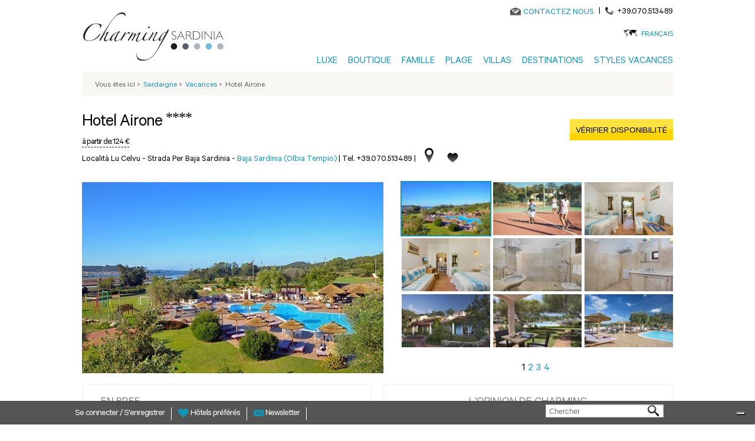

--- FILE ---
content_type: text/html; charset=utf-8
request_url: https://www.charmingsardinia.com/sardaigne/hotel-airone
body_size: 21041
content:
<!DOCTYPE html>
<html lang="fr">
    <head>
	<meta charset="utf-8"/>
	<title>Hotel Airone - Baja Sardinia - Sardaigne</title>
	<!--[if IE]><![endif]-->
<link rel="preconnect" href="//127.0.0.1"/>
<link rel="dns-prefetch" href="//127.0.0.1"/>
<link rel="dns-prefetch" href="//less"/>
<link rel="preconnect" href="//less"/>
<link rel="preconnect" href="//cdn.charmingsardinia.com" crossorigin=""/>
<link rel="dns-prefetch" href="//cdn.charmingsardinia.com"/>
<link rel="dns-prefetch" href="//languages"/>
<link rel="preconnect" href="//languages"/>
<meta name="description" content="L'hôtel Airone donne sur le golfe de Cannigione, à quelques pas de la mer. Il est construit comme un petit village et est entouré d'un parc de 4 hectares riche en végétation et en roches granitiques typiques du nord de la Sardaigne.L'Hotel Airone è situato in posizione ideale per raggiungere tutti le principali vie di collegamento: 25 km dal porto e dall'aeroporto di Olbia, 8 km dalla famosa località di Porto Cervo e solo pochi minuti dalle bellissime spiagge della Costa Smeralda."/>
<meta property="og:title" content="Hotel Airone - Baja Sardinia - Sardaigne"/>
<meta property="og:description" content="L'hôtel Airone donne sur le golfe de Cannigione, à quelques pas de la mer. Il est construit comme un petit village et est entouré d'un parc de 4 hectares riche en végétation et en roches granitiques typiques du nord de la Sardaigne.L'Hotel Airone è situato in posizione ideale per raggiungere tutti le principali vie di collegamento: 25 km dal porto e dall'aeroporto di Olbia, 8 km dalla famosa località di Porto Cervo e solo pochi minuti dalle bellissime spiagge della Costa Smeralda."/>
<meta property="og:url" content="https://www.charmingsardinia.com/sardaigne/hotel-airone"/>
<meta property="og:type" content="hotel"/>
<meta property="og:latitude" content="41.14086645748366"/>
<meta property="og:longitude" content="9.477643835276126"/>
<meta property="og:region" content="Sardaigne"/>
<meta property="og:street-address" content="Località Lu Celvu - Strada per Baja Sardinia"/>
<meta property="og:site_name" content="CharmingSardinia.com"/>
<meta name="twitter:site" content="@Charming_Italy"/>
<meta name="twitter:title" content="Hotel Airone - Baja Sardinia - Sardaigne"/>
<meta name="twitter:description" content="Hotel Airone CharmingSardinia.com"/>
<meta property="publisher" content="https://plus.google.com/+Charmingitaly"/>
<meta http-equiv="x-dns-prefetch-control" content="on"/>
<link rel="dns-prefetch" href="//cdn.charmingsardinia.com"/>
<!--[if IE 9]>
<link rel="prefetch" href="//cdn.charmingsardinia.com" />
<![endif]-->
<link href="https://www.charmingsardinia.com/sardinia/hotel-airone" rel="alternate" hreflang="en"/>
<link href="https://www.charmingsardinia.com/sardegna/hotel-airone" rel="alternate" hreflang="it"/>
<meta property="og:image" content="https://static.charmingsardinia.com/hotels/1360/static/files/hotel-airone-sardinia01_200sc.jpg"/>
<link href="https://www.charmingsardinia.com/sardinien/hotel-airone" rel="alternate" hreflang="de"/>
<link href="https://www.charmingsardinia.com/sardaigne/hotel-airone" rel="alternate" hreflang="fr"/>
<link rel="shortcut icon" href="//cdn.charmingsardinia.com/sites/all/themes/charming/favicon.ico" type="image/vnd.microsoft.icon"/>
<link href="https://www.charmingsardinia.com/sardiniya/hotel-airone" rel="alternate" hreflang="ru"/>
<link rel="canonical" href="https://www.charmingsardinia.com/sardaigne/hotel-airone"/>
<meta property="fb:app_id" content="346316005508231"/>
	<meta name="viewport" content="width=device-width, initial-scale=1.0">
	<link type="text/css" rel="stylesheet" href="//cdn.charmingsardinia.com/sites/charmingsardinia.com/files/advagg_css/css__bqRWLLAR67d0Nm6XEL3vOw_tNNs2TG3jKLaobCC-fJw__heOSuKMvlEQAaStgS5F5uP1GF9mPLXDsZ6zFH0mLZeU__kHYwrxzyllWdNAuNfDzrQ2n1Rxzrfty2692UHEpKgRE.css" media="all"/>

<!--[if lte IE 8]>
<link type="text/css" rel="stylesheet" href="//cdn.charmingsardinia.com/sites/charmingsardinia.com/files/advagg_css/css__plYROiZCzFFmnQrLmZ0_hgKsrPWvXcaaPeZ1AcxibZs__Eeg38qHbgloK0swzrTofXCbpczcDP6lRaNDc2m1fUaE__kHYwrxzyllWdNAuNfDzrQ2n1Rxzrfty2692UHEpKgRE.css" media="all" />
<![endif]-->
	<script type="text/javascript">(function(i,s,o,g,r,a,m){i['GoogleAnalyticsObject']=r;i[r]=i[r]||function(){(i[r].q=i[r].q||[]).push(arguments)},i[r].l=1*new Date();a=s.createElement(o),m=s.getElementsByTagName(o)[0];a.async=1;a.src=g;m.parentNode.insertBefore(a,m)})(window,document,'script','//www.google-analytics.com/analytics.js','ga');ga('create','UA-330693-1','auto',{'allowLinker':true});ga('require','linker');ga('linker:autoLink',['charmingitaly.com']);ga('require','ec');(function(d,s,i,r){if(d.getElementById(i)){return;}var n=d.createElement(s),e=d.getElementsByTagName(s)[0];n.id=i;n.src='//js.hs-analytics.net/analytics/'+(Math.ceil(new Date()/r)*r)+'/333466.js';e.parentNode.insertBefore(n,e);})(document,"script","hs-analytics",300000);</script>
	<script>for(var fonts=document.cookie.split("advaggf"),i=0;i<fonts.length;i++){var font=fonts[i].split("="),pos=font[0].indexOf("ont_");-1!==pos&&(window.document.documentElement.className+=" "+font[0].substr(4).replace(/[^a-zA-Z0-9\-]/g,""))}if(void 0!==Storage){fonts=JSON.parse(localStorage.getItem("advagg_fonts"));var current_time=(new Date).getTime();for(var key in fonts)fonts[key]>=current_time&&(window.document.documentElement.className+=" "+key.replace(/[^a-zA-Z0-9\-]/g,""))}</script>
	<link rel="shortcut icon" href="//cdn.charmingsardinia.com/sites/charmingsardinia.com/files/loghi/ch-sardinia.ico">
	    <!-- Google Tag Manager -->
    <script>(function(w,d,s,l,i){w[l]=w[l]||[];w[l].push({'gtm.start':new Date().getTime(),event:'gtm.js'});var f=d.getElementsByTagName(s)[0],j=d.createElement(s),dl=l!='dataLayer'?'&l='+l:'';j.async=true;j.src='https://www.googletagmanager.com/gtm.js?id='+i+dl;f.parentNode.insertBefore(j,f);})(window,document,'script','dataLayer','GTM-TRZ3ZSF');</script>
    <!-- End Google Tag Manager -->
                  <!-- IUBENDA -->
        <script type="text/javascript">var _iub=_iub||[];_iub.csConfiguration={"askConsentAtCookiePolicyUpdate":true,"countryDetection":true,"enableFadp":true,"enableUspr":true,"floatingPreferencesButtonDisplay":"bottom-right","perPurposeConsent":true,"siteId":452405,"whitelabel":false,"cookiePolicyId":"67488832","lang":"fr","cookiePolicyUrl":"https://www.charmingpuglia.com/fr/cookie-policy","privacyPolicyUrl":"https://www.charmingpuglia.com/fr/privacy-policy","privacyPolicyNoticeAtCollectionUrl":"https://www.charmingpuglia.com/fr/conditions-generales","banner":{"acceptButtonDisplay":true,"closeButtonDisplay":false,"customizeButtonDisplay":true,"explicitWithdrawal":true,"listPurposes":true,"rejectButtonDisplay":true,"showTitle":false}};</script>

        <script type="text/javascript" src="https://cs.iubenda.com/autoblocking/452405.js"></script>

        <script type="text/javascript" src="//cdn.iubenda.com/cs/gpp/stub.js"></script>

        <script type="text/javascript" src="//cdn.iubenda.com/cs/iubenda_cs.js" charset="UTF-8" async></script>

      	<!-- Global site tag (gtag.js) - Google Analytics -->
	<script async src="https://www.googletagmanager.com/gtag/js?id=G-ND1HXGD4MB"></script>
	<script>window.dataLayer=window.dataLayer||[];function gtag(){dataLayer.push(arguments);}gtag('js',new Date());gtag('config','G-ND1HXGD4MB');</script>
    </head>
    <body>
		    <!-- Google Tag Manager (noscript) -->
	    <noscript><iframe src="https://www.googletagmanager.com/ns.html?id=GTM-TRZ3ZSF" height="0" width="0" style="display:none;visibility:hidden"></iframe></noscript>
	    <!-- End Google Tag Manager (noscript) -->
			<div class="container-charming-fr"><div class="panel-pane pane-block pane-charming-blocchi-charming-blocchi-all-header" id="header-schedahotel-drupal"><div class="header-fix"><div class="container container-charming container-review"><div class="wrap-header"> <header><div class="row"><div class="col-sm-3 wrap-sn-header"><div> <a id="goToHomeLink" class="logoLink obj-click-wa" href="https://www.charmingsardinia.com/sardaigne/home.php" title="Vacances Luxe Sardaigne"></a><div class="logo-unique"><object alt="Hôtels de luxe Sardaigne" title="Hôtels de luxe Sardaigne" data="/sites/all/themes/charming/img/logo/charming-logo.svg" type="image/svg+xml"><img src="//cdn.charmingsardinia.com/sites/all/themes/charming/img/logo/charming-logo.png"/></object></div></div></div><div class="col-sm-9 wrap-dx-header"><div class="dx-header-mail-tel"><div class="header-mail"> <object alt="Contact" class="svg-icon-color svg-icon-vcenter" data="/sites/all/themes/charming/img/actions/mail-icon.svg" type="image/svg+xml" height="13"><img src="//cdn.charmingsardinia.com/sites/all/themes/charming/img/actions/mail-icon.png"/></object><a href="https://sardinia.charmingitaly.com/fr/contacts" onclick="ga('send', 'event', 'Mailto', 'Mailto_booking');">CONTACTEZ NOUS</a></div><div class="header-tel"><span class="header-tel-pipe"> | </span> <span class="header-tel-img"> <object alt="Contact" class="svg-icon-color svg-icon-vcenter" data="/sites/all/themes/charming/img/actions/tel-icon.svg" type="image/svg+xml" height="13"><img src="//cdn.charmingsardinia.com/sites/all/themes/charming/img/tel-icon.png"/></object></span><span class="header-tel-txt">+39.070.513489</span></div><div class="clearfix"></div></div><div class="dx-header-lang"> <span class="dx-header-lang-hover"><span class="header-lang-span-container"> <a rel="nofollow" href="#">Français</a> <object alt="Choisissez votre langue" class="svg-icon-color" data="/sites/all/themes/charming/img/actions/lang-icon.svg" type="image/svg+xml" height="13"><img src="//cdn.charmingsardinia.com/sites/all/themes/charming/img/actions/lang-icon.png"/></object></span><span class="wrap-menu-lang"><div id="block-locale-language" class="block block-locale first odd" role="complementary"><div class="item-list"><ul class="ul-menu-lang"><li class="first"><a href="/sardegna/hotel-airone" class="">Italiano</a></li><li class=""><a href="/sardinia/hotel-airone" class="">English</a></li><li class=""><a href="/sardinien/hotel-airone" class="">Deutsch</a></li><li class="last"><a href="/sardiniya/hotel-airone" class="">Русский</a></li></ul></div></div></span> </span></div><button type="button" class="navbar-toggle btn-mainmenu obj-click-wa-mob"> <object class="mob-menu-svg svg-icon-color-regional" data="/sites/all/themes/charming/img/regional/menu.svg" type="image/svg+xml"><img src="//cdn.charmingsardinia.com/sites/all/themes/charming/img/regional/menu.png"/></object></button><div class="dx-header-mainmenu navbar-collapse" id="navbar"><div class="contacts-mobile"><div class="footer-mail-tel"><div class="footer-mail"> <object alt="Contact" class="svg-icon-color svg-icon-vcenter" data="/sites/all/themes/charming/img/actions/mail-icon.svg" type="image/svg+xml" height="13"><img src="//cdn.charmingsardinia.com/sites/all/themes/charming/img/actions/mail-icon.png"/></object><a href="https://sardinia.charmingitaly.com/fr/contacts" onclick="ga('send', 'event', 'Mailto', 'Mailto_booking');">CONTACTEZ NOUS</a></div><div class="footer-tel"><span class="footer-tel-pipe"> | </span> <span class="footer-tel-img"> <object alt="Contact" class="svg-icon-vcenter" data="/sites/all/themes/charming/img/actions/tel-icon.svg" type="image/svg+xml" height="20"><img src="//cdn.charmingsardinia.com/sites/all/themes/charming/img/actions/tel-icon.png"/></object></span><span class="footer-tel-txt"><a rel="nofollow" href="tel://+39.070.513489">+39.070.513489</a></span></div><div class="clearfix"></div></div></div><div class="lang-mobile"><div class="center-lang-mobile"> <span class="img-lingue-mobile"><object alt="Choisissez votre langue" class="svg-icon-color svg-icon-vcenter img-responsive" data="/sites/all/themes/charming/img/actions/lang-icon.svg" type="image/svg+xml" height="15"><img src="//cdn.charmingsardinia.com/sites/all/themes/charming/img/actions/lang-icon.png"/></object> </span> <span class="wrap-select-lingue-mobile"><select class="select-lingue-mobile"><option value="/sardegna/hotel-airone">Italiano</option><option value="/sardinia/hotel-airone">English</option><option value="/sardinien/hotel-airone">Deutsch</option><option value="/sardaigne/hotel-airone" selected>Français</option><option value="/sardiniya/hotel-airone">Русский</option></select> </span><div class="clearfix"></div></div></div><ul class="ul-mainmenu"><li class="pointer-events-disabled"> <a title="Luxe" href="https://www.charmingsardinia.com/sardaigne" target="">Luxe</a><ul class="mainmenu-dropdown"><li class="pointer-events-enabled"><a title="Hôtels Luxe" href="https://www.charmingsardinia.com/sardaigne/hotels-luxe" target="">Hôtels Luxe</a></li><li class="pointer-events-enabled"><a title="4 étoiles" href="https://www.charmingsardinia.com/sardaigne/4-etoiles" target="">4 étoiles</a></li><li class="pointer-events-enabled"><a title="Spa Hôtels" href="https://www.charmingsardinia.com/sardaigne/spa-sardaigne" target="">Spa Hôtels</a></li><li class="pointer-events-enabled"><a title="Hôtels Golf" href="https://www.charmingsardinia.com/sardaigne/hotel-golf-sardaigne" target="">Hôtels Golf</a></li></ul></li><li class="pointer-events-disabled"> <a title="Boutique" href="https://www.charmingsardinia.com/sardaigne" target="">Boutique</a><ul class="mainmenu-dropdown"><li class="pointer-events-enabled"><a title="Charme Hôtels" href="https://www.charmingsardinia.com/sardaigne/charme-hotels" target="">Charme Hôtels</a></li><li class="pointer-events-enabled"><a title="Slow & Chic" href="https://www.charmingsardinia.com/sardaigne/slow-hotel" target="">Slow & Chic</a></li><li class="pointer-events-enabled"><a title="Hôtels pour Adultes" href="https://www.charmingsardinia.com/sardaigne/hotel-pour-adulte" target="">Hôtels pour Adultes</a></li><li class="pointer-events-enabled"><a title="Tous les hôtels" href="https://www.charmingsardinia.com/sardaigne/hotel" target="">Tous les hôtels</a></li></ul></li><li class="pointer-events-disabled"> <a title="Famille" href="https://www.charmingsardinia.com/sardaigne" target="">Famille</a><ul class="mainmenu-dropdown"><li class="pointer-events-enabled"><a title="Hôtels Famille" href="https://www.charmingsardinia.com/sardaigne/hotel-famille" target="">Hôtels Famille</a></li><li class="pointer-events-enabled"><a title="Villages tout compris" href="https://www.charmingsardinia.com/sardaigne/club-hotels-famille" target="">Villages tout compris</a></li><li class="pointer-events-enabled"><a title="Hôtels Mer pour Familles" href="https://www.charmingsardinia.com/sardaigne/hotels-mer-famille" target="">Hôtels Mer pour Familles</a></li></ul></li><li class="pointer-events-disabled"> <a title="Plage" href="https://www.charmingsardinia.com/sardaigne" target="">Plage</a><ul class="mainmenu-dropdown"><li class="pointer-events-enabled"><a title="Hôtels Mer" href="https://www.charmingsardinia.com/sardaigne/hotel-bord-de-mer" target="">Hôtels Mer</a></li><li class="pointer-events-enabled"><a title="Hôtels Mer pour Familles" href="https://www.charmingsardinia.com/sardaigne/hotels-mer-famille" target="">Hôtels Mer pour Familles</a></li><li class="pointer-events-enabled"><a title="Villas à la Mer" href="https://www.charmingsardinia.com/sardaigne/villa-maison-vacances-bord-plage-mer" target="">Villas à la Mer</a></li></ul></li><li class="pointer-events-disabled"> <a title="Villas" href="https://www.charmingsardinia.com/sardaigne" target="">Villas</a><ul class="mainmenu-dropdown"><li class="pointer-events-enabled"><a title="Villas Luxe" href="https://www.charmingsardinia.com/sardaigne/villas-luxe" target="">Villas Luxe</a></li><li class="pointer-events-enabled"><a title="Maisons de Vacances" href="https://www.charmingsardinia.com/sardaigne/maisons-vacances-sardaigne" target="">Maisons de Vacances</a></li><li class="pointer-events-enabled"><a title="Résidences" href="https://www.charmingsardinia.com/sardaigne/residences-sardaigne" target="">Résidences</a></li><li class="pointer-events-enabled"><a title="Villas avec Piscine" rel="nofollow" href="https://www.charmingsardinia.com/sardaigne/villa-maison-vacances-avec-piscine" target="">Villas avec Piscine</a></li><li class="pointer-events-enabled"><a title="Villas à la Mer" rel="nofollow" href="https://www.charmingsardinia.com/sardaigne/villa-maison-vacances-bord-plage-mer" target="">Villas à la Mer</a></li></ul></li><li class="pointer-events-disabled"> <a title="Destinations" href="https://www.charmingsardinia.com/sardaigne" target="">Destinations</a><ul class="mainmenu-dropdown"><li class="pointer-events-enabled"><a title="Porto Cervo" href="https://www.charmingsardinia.com/sardaigne/hotel-porto-cervo" target="">Porto Cervo</a></li><li class="pointer-events-enabled"><a title="Costa Smeralda" href="https://www.charmingsardinia.com/sardaigne/hotels-costa-smeralda" target="">Costa Smeralda</a></li><li class="pointer-events-enabled"><a title="Villasimius" href="https://www.charmingsardinia.com/sardaigne/hotel-villasimius" target="">Villasimius</a></li><li class="pointer-events-enabled"><a title="Chia" href="https://www.charmingsardinia.com/sardaigne/hotel-chia" target="">Chia</a></li><li class="pointer-events-enabled"><a title="Santa Margherita di Pula" href="https://www.charmingsardinia.com/sardaigne/hotel-santa-margherita-di-pula" target="">Santa Margherita di Pula</a></li><li class="pointer-events-enabled"><a title="Alghero" href="https://www.charmingsardinia.com/sardaigne/hotel-alghero" target="">Alghero</a></li><li class="pointer-events-enabled"><a title="Explorez toutes les destinations" href="https://www.charmingsardinia.com/sardaigne/carte-sardaigne.html" target="">Explorez toutes les destinations</a></li></ul></li><li class="pointer-events-disabled"> <a title="Styles vacances" href="https://www.charmingsardinia.com/sardaigne" target="">Styles vacances</a><ul class="mainmenu-dropdown"><li class="pointer-events-enabled"><a title="Plage & Mer" href="https://www.charmingsardinia.com/sardaigne/vacances-mer" target="">Plage & Mer</a></li><li class="pointer-events-enabled"><a title="Luxe" href="https://www.charmingsardinia.com/sardaigne/vacances-luxe" target="">Luxe</a></li><li class="pointer-events-enabled"><a title="En Famille" href="https://www.charmingsardinia.com/sardaigne/vacances-en-famille" target="">En Famille</a></li><li class="pointer-events-enabled"><a title="Romantique & Lune de miel" href="https://www.charmingsardinia.com/sardaigne/vacances-romantique-lune-del-miel" target="">Romantique & Lune de miel</a></li><li class="pointer-events-enabled"><a title="En Bateau" href="https://www.charmingsardinia.com/sardaigne/vacances-en-bateau" target="">En Bateau</a></li><li class="pointer-events-enabled"><a title="Golf" href="https://www.charmingsardinia.com/sardaigne/vacances-golf" target="">Golf</a></li><li class="pointer-events-enabled"><a title="Explorez tous les styles" href="https://www.charmingsardinia.com/sardaigne/vacances-sardaigne.html" target="">Explorez tous les styles</a></li></ul></li></ul></div></div><div class="clearfix"></div></div> </header></div></div></div>
<script type="application/ld+json">
{
"@context": "http://schema.org",
"@type": "Organization",
"name": "Charmingtuscany",
"image": "https://static.charmingsardinia.com/logo/logo-ch-sardinia.jpg",
"logo": "https://static.charmingsardinia.com/logo/logo-ch-sardinia.jpg",
"@id": " https://www.charmingsardinia.com ",
"url": " https://www.charmingsardinia.com/sardaigne",
"telephone": "+39.070.513489",
"address": {
"@type": "PostalAddress",
"streetAddress": "Via San Tommaso D'Aquino, 18",
"addressLocality": "Italy",
"postalCode": "09134",
"addressCountry": "Italy"
},
"sameAs": [
"https://www.facebook.com/MyCharmingItaly",
"https://twitter.com/Charming_Italy",
"https://www.instagram.com/charmingitaly/",
"https://www.youtube.com/user/CharmingItaly/featured",
"https://it.pinterest.com/charmingitaly/"
]
}
</script>
</div><div class="panel-pane pane-block pane-charming-blocchi-charming-blocchi-breadcrumb"><div class="container container-charming container-review center-op first-bottomheader"><div class="row wrap-breadcumps"><div class="col-sm-12 breadcrumb-list"><div class="breadcrumb-bg"><ol itemscope itemtype="https://schema.org/BreadcrumbList"><li>Vous êtes ici<span class="bradcrumb-grater-than"> &gt;</span></li><li itemprop="itemListElement" itemscope itemtype="http://schema.org/ListItem"><a href="https://www.charmingsardinia.com/sardaigne/home.php" title="Hotel Sardaigne" itemprop="item"><span itemprop="name">Sardaigne</span></a><meta itemprop="position" content="1"/><span class="bradcrumb-grater-than"> &gt;</span></li><li class="active" itemprop="itemListElement" itemscope itemtype="http://schema.org/ListItem"><a href="https://www.charmingsardinia.com/sardaigne/hotel" itemprop="item"><span itemprop="name">Vacances</span></a><meta itemprop="position" content="2"/><span class="bradcrumb-grater-than"> &gt;</span></li><li>Hotel Airone</li></ol></div></div></div></div></div><div class="container container-charming container-review"><div class="center-page"><main><div class="panel-pane pane-block pane-charming-hotel-charming-hotel-foglia-hotel"><div class="container-charming container-review"><div class="wrap-center-scheda row"><div class="wrap-top-schedahotel"><div class="hotel-info-top"><div class="col-sm-8 hotel-info"><div class="titolo-principale"><h1><div class="wrap-name-hotel"> <span> <span class="ch-hotel-category">	Hotel Airone <span class="ch-hotel-stars">****</span> </span> </span></div></h1><div class="clearfix"></div><div class="wrap-starting-getmore"> <span class="starting-from"> <span class="wrapstarting-from-tooltip" data-trigger="hover" data-toggle="popover" data-placement="bottom"> à partir de: <span class="starting-from-price">124 &euro;</span> </span><div class="popper-content hide"> prix en basse saison - vérifier le prix réel en saisissant les dates de votre séjour</div> </span></div></div><div class="wrap-hotel-location"><div class="hotel-location-col"><div class="localita-hotel"><div class="testo-titolo-hotel"><h3> <span class="telefono-localita-hotel"> Località Lu Celvu - Strada per Baja Sardinia - </span> <span> <a href="https://www.charmingsardinia.com/sardaigne/hotel-baia-sardinia" class="hotel-city-link">Baja Sardinia (Olbia Tempio) </a> </span></h3> <span class="telefono-localita-hotel"> | <a content="+39.070.513489" rel="nofollow" href="tel://+39.070.513489">Tel. +39.070.513489</a> |</span></div><div class="testo-titolo-hotel testo-prezzo-hotel-lovers">à partir de 124 € (par chambre par nuit)</div><div class="contieni-icone-titolo"><div title="Ouvrir la cart" class="icona-mappa"></div><div title="Ajouter aux Favoris" data-lang="fr" data-regione="Sardaigne" data-hotel-id="#" class="icons-liste-favoriti"></div><div class="clearfix"></div></div></div></div><div class="clearfix"></div></div></div><div class="col-sm-4 cta-top"> <a rel="nofollow" class="verifica-disponibilita-link verifica-disponibilita-kinboo" href="#"> <span class="verifica-disponibilita posizione-bottone">vérifier disponibilité </span></a></div><div class="clearfix"></div></div><div class="row wrap-hotel-ifeel"><div class="col-sm-12 hotel-ifeel-col"></div></div></div><div class="wrap-gallery-scheda"><div class="wrap-gallery-scheda-main"><div class="mainslider-hotel owl-carousel owl-theme"><div class='single-mainslide-hotel'><img itemprop="image" src="https://static.charmingsardinia.com/hotels/1360/static/files/hotel-airone-sardinia01.jpg" title="Hotel Airone" alt="Hotel Airone" data-img-pos="1"/></div><div class='single-mainslide-hotel'><img itemprop="image" src="https://static.charmingsardinia.com/hotels/1360/static/files/hotel-airone-sardinia02.jpg" title="Hotel Airone" alt="Hotel Airone" data-img-pos="2"/></div><div class='single-mainslide-hotel'><img itemprop="image" src="https://static.charmingsardinia.com/hotels/1360/static/files/hotel-airone-sardinia03.jpg" title="Hotel Airone" alt="Hotel Airone" data-img-pos="3"/></div><div class='single-mainslide-hotel'><img itemprop="image" src="https://static.charmingsardinia.com/hotels/1360/static/files/hotel-airone-sardinia04.jpg" title="Hotel Airone" alt="Hotel Airone" data-img-pos="4"/></div><div class='single-mainslide-hotel'><img itemprop="image" src="https://static.charmingsardinia.com/hotels/1360/gallery/files/hotel-airone-sardinia05.jpg" title="Hotel Airone" alt="Hotel Airone" data-img-pos="5"/></div><div class='single-mainslide-hotel'><img itemprop="image" src="https://static.charmingsardinia.com/hotels/1360/gallery/files/hotel-airone-sardinia06.jpg" title="Hotel Airone" alt="Hotel Airone" data-img-pos="6"/></div><div class='single-mainslide-hotel'><img itemprop="image" src="https://static.charmingsardinia.com/hotels/1360/gallery/files/hotel-airone-sardinia07.jpg" title="Hotel Airone" alt="Hotel Airone" data-img-pos="7"/></div><div class='single-mainslide-hotel'><img itemprop="image" src="https://static.charmingsardinia.com/hotels/1360/gallery/files/hotel-airone-sardinia08.jpg" title="Hotel Airone" alt="Hotel Airone" data-img-pos="8"/></div><div class='single-mainslide-hotel'><img itemprop="image" src="https://static.charmingsardinia.com/hotels/1360/gallery/files/hotel-airone-sardinia09.jpg" title="Hotel Airone" alt="Hotel Airone" data-img-pos="9"/></div><div class='single-mainslide-hotel'><img itemprop="image" src="https://static.charmingsardinia.com/hotels/1360/gallery/files/hotel-airone-sardinia10.jpg" title="Hotel Airone" alt="Hotel Airone" data-img-pos="10"/></div><div class='single-mainslide-hotel'><img itemprop="image" src="https://static.charmingsardinia.com/hotels/1360/gallery/files/hotel-airone-sardinia11.jpg" title="Hotel Airone" alt="Hotel Airone" data-img-pos="11"/></div><div class='single-mainslide-hotel'><img itemprop="image" src="https://static.charmingsardinia.com/hotels/1360/gallery/files/hotel-airone-sardinia12.jpg" title="Hotel Airone" alt="Hotel Airone" data-img-pos="12"/></div><div class='single-mainslide-hotel'><img itemprop="image" src="https://static.charmingsardinia.com/hotels/1360/gallery/files/hotel-airone-sardinia13.jpg" title="Hotel Airone" alt="Hotel Airone" data-img-pos="13"/></div><div class='single-mainslide-hotel'><img itemprop="image" src="https://static.charmingsardinia.com/hotels/1360/gallery/files/hotel-airone-sardinia14.jpg" title="Hotel Airone" alt="Hotel Airone" data-img-pos="14"/></div><div class='single-mainslide-hotel'><img itemprop="image" src="https://static.charmingsardinia.com/hotels/1360/gallery/files/hotel-airone-sardinia15.jpg" title="Hotel Airone" alt="Hotel Airone" data-img-pos="15"/></div><div class='single-mainslide-hotel'><img itemprop="image" src="https://static.charmingsardinia.com/hotels/1360/gallery/files/hotel-airone-sardinia16.jpg" title="Hotel Airone" alt="Hotel Airone" data-img-pos="16"/></div><div class='single-mainslide-hotel'><img itemprop="image" src="https://static.charmingsardinia.com/hotels/1360/gallery/files/hotel-airone-sardinia17.jpg" title="Hotel Airone" alt="Hotel Airone" data-img-pos="17"/></div><div class='single-mainslide-hotel'><img itemprop="image" src="https://static.charmingsardinia.com/hotels/1360/gallery/files/hotel-airone-sardinia18.jpg" title="Hotel Airone" alt="Hotel Airone" data-img-pos="18"/></div><div class='single-mainslide-hotel'><img itemprop="image" src="https://static.charmingsardinia.com/hotels/1360/gallery/files/hotel-airone-sardinia19.jpg" title="Hotel Airone" alt="Hotel Airone" data-img-pos="19"/></div><div class='single-mainslide-hotel'><img itemprop="image" src="https://static.charmingsardinia.com/hotels/1360/gallery/files/hotel-airone-sardinia20.jpg" title="Hotel Airone" alt="Hotel Airone" data-img-pos="20"/></div><div class='single-mainslide-hotel'><img itemprop="image" src="https://static.charmingsardinia.com/hotels/1360/gallery/files/hotel-airone-sardinia21.jpg" title="Hotel Airone" alt="Hotel Airone" data-img-pos="21"/></div><div class='single-mainslide-hotel'><img itemprop="image" src="https://static.charmingsardinia.com/hotels/1360/gallery/files/hotel-airone-sardinia22.jpg" title="Hotel Airone" alt="Hotel Airone" data-img-pos="22"/></div><div class='single-mainslide-hotel'><img itemprop="image" src="https://static.charmingsardinia.com/hotels/1360/gallery/files/hotel-airone-sardinia23.jpg" title="Hotel Airone" alt="Hotel Airone" data-img-pos="23"/></div><div class='single-mainslide-hotel'><img itemprop="image" src="https://static.charmingsardinia.com/hotels/1360/gallery/files/hotel-airone-sardinia24.jpg" title="Hotel Airone" alt="Hotel Airone" data-img-pos="24"/></div><div class='single-mainslide-hotel'><img itemprop="image" src="https://static.charmingsardinia.com/hotels/1360/gallery/files/hotel-airone-sardinia25.jpg" title="Hotel Airone" alt="Hotel Airone" data-img-pos="25"/></div><div class='single-mainslide-hotel'><img itemprop="image" src="https://static.charmingsardinia.com/hotels/1360/gallery/files/hotel-airone-sardinia26.jpg" title="Hotel Airone" alt="Hotel Airone" data-img-pos="26"/></div><div class='single-mainslide-hotel'><img itemprop="image" src="https://static.charmingsardinia.com/hotels/1360/gallery/files/hotel-airone-sardinia27.jpg" title="Hotel Airone" alt="Hotel Airone" data-img-pos="27"/></div><div class='single-mainslide-hotel'><img itemprop="image" src="https://static.charmingsardinia.com/hotels/1360/gallery/files/hotel-airone-sardinia28.jpg" title="Hotel Airone" alt="Hotel Airone" data-img-pos="28"/></div><div class='single-mainslide-hotel'><img itemprop="image" src="https://static.charmingsardinia.com/hotels/1360/gallery/files/hotel-airone-sardinia29.jpg" title="Hotel Airone" alt="Hotel Airone" data-img-pos="29"/></div><div class='single-mainslide-hotel'><img itemprop="image" src="https://static.charmingsardinia.com/hotels/1360/gallery/files/hotel-airone-sardinia30.jpg" title="Hotel Airone" alt="Hotel Airone" data-img-pos="30"/></div><div class='single-mainslide-hotel'><img itemprop="image" src="https://static.charmingsardinia.com/hotels/1360/gallery/files/hotel-airone-sardinia31.jpg" title="Hotel Airone" alt="Hotel Airone" data-img-pos="31"/></div><div class='single-mainslide-hotel'><img itemprop="image" src="https://static.charmingsardinia.com/hotels/1360/gallery/files/hotel-airone-sardinia32.jpg" title="Hotel Airone" alt="Hotel Airone" data-img-pos="32"/></div><div class='single-mainslide-hotel'><img itemprop="image" src="https://static.charmingsardinia.com/hotels/1360/gallery/files/hotel-airone-sardinia33.jpg" title="Hotel Airone" alt="Hotel Airone" data-img-pos="33"/></div></div></div><div class="wrap-gallery-scheda-thumb"><div class="bxslider-thumb-gallery"><div><img itemprop="image" src="https://static.charmingsardinia.com/hotels/1360/static/files/hotel-airone-sardinia01_150x.jpg" title="Hotel Airone" alt="Hotel Airone" data-img-pos="1" onclick="ga('send', 'event', 'scheda_hotel', 'miniatura_foto');"/><img itemprop="image" src="https://static.charmingsardinia.com/hotels/1360/static/files/hotel-airone-sardinia02_150x.jpg" title="Hotel Airone" alt="Hotel Airone" data-img-pos="2" onclick="ga('send', 'event', 'scheda_hotel', 'miniatura_foto');"/><img itemprop="image" src="https://static.charmingsardinia.com/hotels/1360/static/files/hotel-airone-sardinia03_150x.jpg" title="Hotel Airone" alt="Hotel Airone" data-img-pos="3" onclick="ga('send', 'event', 'scheda_hotel', 'miniatura_foto');"/><img itemprop="image" src="https://static.charmingsardinia.com/hotels/1360/static/files/hotel-airone-sardinia04_150x.jpg" title="Hotel Airone" alt="Hotel Airone" data-img-pos="4" onclick="ga('send', 'event', 'scheda_hotel', 'miniatura_foto');"/><img itemprop="image" src="https://static.charmingsardinia.com/hotels/1360/gallery/files/hotel-airone-sardinia05_150x.jpg" title="Hotel Airone" alt="Hotel Airone" data-img-pos="5" onclick="ga('send', 'event', 'scheda_hotel', 'miniatura_foto');"/><img itemprop="image" src="https://static.charmingsardinia.com/hotels/1360/gallery/files/hotel-airone-sardinia06_150x.jpg" title="Hotel Airone" alt="Hotel Airone" data-img-pos="6" onclick="ga('send', 'event', 'scheda_hotel', 'miniatura_foto');"/><img itemprop="image" src="https://static.charmingsardinia.com/hotels/1360/gallery/files/hotel-airone-sardinia07_150x.jpg" title="Hotel Airone" alt="Hotel Airone" data-img-pos="7" onclick="ga('send', 'event', 'scheda_hotel', 'miniatura_foto');"/><img itemprop="image" src="https://static.charmingsardinia.com/hotels/1360/gallery/files/hotel-airone-sardinia08_150x.jpg" title="Hotel Airone" alt="Hotel Airone" data-img-pos="8" onclick="ga('send', 'event', 'scheda_hotel', 'miniatura_foto');"/><img itemprop="image" src="https://static.charmingsardinia.com/hotels/1360/gallery/files/hotel-airone-sardinia09_150x.jpg" title="Hotel Airone" alt="Hotel Airone" data-img-pos="9" onclick="ga('send', 'event', 'scheda_hotel', 'miniatura_foto');"/></div><div><img itemprop="image" src="https://static.charmingsardinia.com/hotels/1360/gallery/files/hotel-airone-sardinia10_150x.jpg" title="Hotel Airone" alt="Hotel Airone" data-img-pos="10" onclick="ga('send', 'event', 'scheda_hotel', 'miniatura_foto');"/><img itemprop="image" src="https://static.charmingsardinia.com/hotels/1360/gallery/files/hotel-airone-sardinia11_150x.jpg" title="Hotel Airone" alt="Hotel Airone" data-img-pos="11" onclick="ga('send', 'event', 'scheda_hotel', 'miniatura_foto');"/><img itemprop="image" src="https://static.charmingsardinia.com/hotels/1360/gallery/files/hotel-airone-sardinia12_150x.jpg" title="Hotel Airone" alt="Hotel Airone" data-img-pos="12" onclick="ga('send', 'event', 'scheda_hotel', 'miniatura_foto');"/><img itemprop="image" src="https://static.charmingsardinia.com/hotels/1360/gallery/files/hotel-airone-sardinia13_150x.jpg" title="Hotel Airone" alt="Hotel Airone" data-img-pos="13" onclick="ga('send', 'event', 'scheda_hotel', 'miniatura_foto');"/><img itemprop="image" src="https://static.charmingsardinia.com/hotels/1360/gallery/files/hotel-airone-sardinia14_150x.jpg" title="Hotel Airone" alt="Hotel Airone" data-img-pos="14" onclick="ga('send', 'event', 'scheda_hotel', 'miniatura_foto');"/><img itemprop="image" src="https://static.charmingsardinia.com/hotels/1360/gallery/files/hotel-airone-sardinia15_150x.jpg" title="Hotel Airone" alt="Hotel Airone" data-img-pos="15" onclick="ga('send', 'event', 'scheda_hotel', 'miniatura_foto');"/><img itemprop="image" src="https://static.charmingsardinia.com/hotels/1360/gallery/files/hotel-airone-sardinia16_150x.jpg" title="Hotel Airone" alt="Hotel Airone" data-img-pos="16" onclick="ga('send', 'event', 'scheda_hotel', 'miniatura_foto');"/><img itemprop="image" src="https://static.charmingsardinia.com/hotels/1360/gallery/files/hotel-airone-sardinia17_150x.jpg" title="Hotel Airone" alt="Hotel Airone" data-img-pos="17" onclick="ga('send', 'event', 'scheda_hotel', 'miniatura_foto');"/><img itemprop="image" src="https://static.charmingsardinia.com/hotels/1360/gallery/files/hotel-airone-sardinia18_150x.jpg" title="Hotel Airone" alt="Hotel Airone" data-img-pos="18" onclick="ga('send', 'event', 'scheda_hotel', 'miniatura_foto');"/></div><div><img itemprop="image" src="https://static.charmingsardinia.com/hotels/1360/gallery/files/hotel-airone-sardinia19_150x.jpg" title="Hotel Airone" alt="Hotel Airone" data-img-pos="19" onclick="ga('send', 'event', 'scheda_hotel', 'miniatura_foto');"/><img itemprop="image" src="https://static.charmingsardinia.com/hotels/1360/gallery/files/hotel-airone-sardinia20_150x.jpg" title="Hotel Airone" alt="Hotel Airone" data-img-pos="20" onclick="ga('send', 'event', 'scheda_hotel', 'miniatura_foto');"/><img itemprop="image" src="https://static.charmingsardinia.com/hotels/1360/gallery/files/hotel-airone-sardinia21_150x.jpg" title="Hotel Airone" alt="Hotel Airone" data-img-pos="21" onclick="ga('send', 'event', 'scheda_hotel', 'miniatura_foto');"/><img itemprop="image" src="https://static.charmingsardinia.com/hotels/1360/gallery/files/hotel-airone-sardinia22_150x.jpg" title="Hotel Airone" alt="Hotel Airone" data-img-pos="22" onclick="ga('send', 'event', 'scheda_hotel', 'miniatura_foto');"/><img itemprop="image" src="https://static.charmingsardinia.com/hotels/1360/gallery/files/hotel-airone-sardinia23_150x.jpg" title="Hotel Airone" alt="Hotel Airone" data-img-pos="23" onclick="ga('send', 'event', 'scheda_hotel', 'miniatura_foto');"/><img itemprop="image" src="https://static.charmingsardinia.com/hotels/1360/gallery/files/hotel-airone-sardinia24_150x.jpg" title="Hotel Airone" alt="Hotel Airone" data-img-pos="24" onclick="ga('send', 'event', 'scheda_hotel', 'miniatura_foto');"/><img itemprop="image" src="https://static.charmingsardinia.com/hotels/1360/gallery/files/hotel-airone-sardinia25_150x.jpg" title="Hotel Airone" alt="Hotel Airone" data-img-pos="25" onclick="ga('send', 'event', 'scheda_hotel', 'miniatura_foto');"/><img itemprop="image" src="https://static.charmingsardinia.com/hotels/1360/gallery/files/hotel-airone-sardinia26_150x.jpg" title="Hotel Airone" alt="Hotel Airone" data-img-pos="26" onclick="ga('send', 'event', 'scheda_hotel', 'miniatura_foto');"/><img itemprop="image" src="https://static.charmingsardinia.com/hotels/1360/gallery/files/hotel-airone-sardinia27_150x.jpg" title="Hotel Airone" alt="Hotel Airone" data-img-pos="27" onclick="ga('send', 'event', 'scheda_hotel', 'miniatura_foto');"/></div><div><img itemprop="image" src="https://static.charmingsardinia.com/hotels/1360/gallery/files/hotel-airone-sardinia28_150x.jpg" title="Hotel Airone" alt="Hotel Airone" data-img-pos="28" onclick="ga('send', 'event', 'scheda_hotel', 'miniatura_foto');"/><img itemprop="image" src="https://static.charmingsardinia.com/hotels/1360/gallery/files/hotel-airone-sardinia29_150x.jpg" title="Hotel Airone" alt="Hotel Airone" data-img-pos="29" onclick="ga('send', 'event', 'scheda_hotel', 'miniatura_foto');"/><img itemprop="image" src="https://static.charmingsardinia.com/hotels/1360/gallery/files/hotel-airone-sardinia30_150x.jpg" title="Hotel Airone" alt="Hotel Airone" data-img-pos="30" onclick="ga('send', 'event', 'scheda_hotel', 'miniatura_foto');"/><img itemprop="image" src="https://static.charmingsardinia.com/hotels/1360/gallery/files/hotel-airone-sardinia31_150x.jpg" title="Hotel Airone" alt="Hotel Airone" data-img-pos="31" onclick="ga('send', 'event', 'scheda_hotel', 'miniatura_foto');"/><img itemprop="image" src="https://static.charmingsardinia.com/hotels/1360/gallery/files/hotel-airone-sardinia32_150x.jpg" title="Hotel Airone" alt="Hotel Airone" data-img-pos="32" onclick="ga('send', 'event', 'scheda_hotel', 'miniatura_foto');"/><img itemprop="image" src="https://static.charmingsardinia.com/hotels/1360/gallery/files/hotel-airone-sardinia33_150x.jpg" title="Hotel Airone" alt="Hotel Airone" data-img-pos="33" onclick="ga('send', 'event', 'scheda_hotel', 'miniatura_foto');"/></div></div></div><div class="clearfix"></div></div><div class="wrap-box-top-description"><div class="single-box-top-description box-colpodocchio "><div class="single-box-top-description-titolo"> En bref</div><div class="single-box-top-description-text"><ul><li>65 Chambres</li><li>Mini club gratuit (4-12 ans)</li><li>Parc privé de 4 hectares</li><li>Sport et activités</li><li>Animaux admis</li><li>Baia Sardinia 6 Km, Cannigione 6 Km, Porto Cervo 13 km</li></ul><div class="clearfix"></div></div></div><div class="single-box-top-description box-opinione "><div class="single-box-top-description-titolo"> L'opinion de Charming</div><div class="single-box-top-description-text"> Situ&eacute; dans un contexte naturel prestigieux, l'h&ocirc;tel Airone donne sur le golfe de Cannigione, &agrave; quelques pas des principales attractions de la Costa Smeralda et de la Gallura. Nous recommandons l'h&ocirc;tel aux familles et aux<div class="single-box-text-hide" style="display: none;">amateurs de sport, qui appr&eacute;cieront les grands espaces et les nombreuses installations et activit&eacute;s propos&eacute;es.</div><div class="single-box-text-plus"></div></div></div><div class="clearfix"></div></div><div class="row scheda-hotel-col-description"><div class="col-sm-4 scheda-sn"><div class="banner-experiences"> <a href="#block-charming-blocchi-charming-blocchi-attivita-nei-dintorni"> <img src="//cdn.charmingsardinia.com/sites/charmingsardinia.com/files/local-experiences-tuscany.jpg"> </a></div><div class="contieni-perche contieni-perche-pagGenerica hidden-xs"><div class="wrap-titolo-perche"><div class="titolo-perche"> POURQUOI CharmingSardinia.com</div></div><div class="wrap-perche-icon-img"><div class="perche-icon"><div class="perche-icon-sn"><div class="perche-icon-img"> <img title="Sélection garantie : on sélectionne et visite tous les hôtels avant de les proposer" src="//cdn.charmingsardinia.com/sites/all/themes/charming/img/selezione-min.png" class="img-responsive perche-tooltipster" alt="Sélection"></div><div class="perche-icon-testobig"> <span title="Sélection garantie : on sélectionne et visite tous les hôtels avant de les proposer" class="perche-tooltipster">Sélection</span></div></div><div class="perche-icon-dx"><div class="perche-icon-img"> <img title="Consultation et expertise : nos assistantes connaissent les hôtels et la destination en détail" src="//cdn.charmingsardinia.com/sites/all/themes/charming/img/consulenza-min.png" class="img-responsive perche-tooltipster" alt="Consultation"></div><div class="perche-icon-testobig"> <span title="Consultation et expertise : nos assistantes connaissent les hôtels et la destination en détail" class="perche-tooltipster">Consultation</span></div></div><div class="clearfix"></div></div><div class="perche-icon"><div class="perche-icon-sn"><div class="perche-icon-img"> <img title="Assistance sur place : pendant vos vacances vous pourrez compter sur notre assistance 7 jours par semaine." src="//cdn.charmingsardinia.com/sites/all/themes/charming/img/assistenza-min.png" class="img-responsive perche-tooltipster" alt="Assistance"></div><div class="perche-icon-testobig"> <span title="Assistance sur place : pendant vos vacances vous pourrez compter sur notre assistance 7 jours par semaine." class="perche-tooltipster">Assistance</span></div></div><div class="perche-icon-dx"><div class="perche-icon-img"> <img title="Paiement sécurisé : on utilise un serveur bancaire certifié qui garantit un niveau de sécurité élevé" src="//cdn.charmingsardinia.com/sites/all/themes/charming/img/sicurezza-min.png" class="img-responsive perche-tooltipster" alt="Sécurité"></div><div class="perche-icon-testobig"> <span title="Paiement sécurisé : on utilise un serveur bancaire certifié qui garantit un niveau de sécurité élevé" class="perche-tooltipster">Sécurité</span></div></div><div class="clearfix"></div></div><div class="clearfix"></div></div></div><div id="block-charming-blocchi-charming-blocchi-modulo-feefo" class="block block-charming-blocchi even"><div class="text-center" style="margin:50px 0;"><div id="feefologohere"></div></div></div><div class="wrap-last-hotel" id="ultimi-visitati-container" data-hotel-id="fr-hotel-1360"></div><div class="wrap-last-hotel wrap-interessed-hotel"><div class="title-description"> <span class="title-description-text">Vous pourriez également être intéressé par</span> <span class="black-row"></span></div><div class="last-hotel-gallery"><div class="bxslider-interessed-hotel" data-type="single-line" data-count="8"><div> <a itemprop="url" href="https://www.charmingsardinia.com/sardaigne/ea-bianca-luxury-resort.html"> <img itemprop="image" src="https://static.charmingsardinia.com/hotels/151/static/files/eabianca-luxury-resort1_88x.jpg" class="img-responsive" alt="L Ea Bianca Luxury Resort Sardegna" title="L Ea Bianca Luxury Resort Sardegna"/> </a></div><div> <a itemprop="url" href="https://www.charmingsardinia.com/sardaigne/grand-hotel-smeraldo-beach"> <img itemprop="image" src="https://static.charmingsardinia.com/hotels/1358/static/files/smeraldo-beach-sardinia01_88x.jpg" class="img-responsive" alt="Grand Hotel Smeraldo Beach" title="Grand Hotel Smeraldo Beach"/> </a></div><div> <a itemprop="url" href="https://www.charmingsardinia.com/sardaigne/hotel-pulicinu"> <img itemprop="image" src="https://static.charmingsardinia.com/hotels/1620/static/files/pulicinuhotel-sardinia01_88x.jpg" class="img-responsive" alt="Hotel Pulicinu" title="Hotel Pulicinu"/> </a></div><div> <a itemprop="url" href="https://www.charmingsardinia.com/sardaigne/club-hotel-cormorano"> <img itemprop="image" src="https://static.charmingsardinia.com/hotels/1817/static/files/cormorano-sardinia01_88x.jpg" class="img-responsive" alt="Hotel Cormorano" title="Hotel Cormorano"/> </a></div><div> <a itemprop="url" href="https://www.charmingsardinia.com/sardaigne/club-hotel-baja-sardinia"> <img itemprop="image" src="https://photos.hotelbeds.com/giata/bigger/07/072221/072221a_hb_s_003.jpg" class="img-responsive" alt="Club Hotel Baja Sardinia" title="Club Hotel Baja Sardinia"/> </a></div><div> <a itemprop="url" href="https://www.charmingsardinia.com/sardaigne/grand-relais-dei-nuraghi"> <img itemprop="image" src="https://photos.hotelbeds.com/giata/bigger/14/142408/142408a_hb_l_001.jpg" class="img-responsive" alt="Grand Relais dei Nuraghi" title="Grand Relais dei Nuraghi"/> </a></div><div> <a itemprop="url" href="https://www.charmingsardinia.com/sardaigne/la-bisaccia"> <img itemprop="image" src="https://photos.hotelbeds.com/giata/bigger/32/325228/325228a_hb_r_001.jpg" class="img-responsive" alt="La Bisaccia Hotel" title="La Bisaccia Hotel"/> </a></div><div> <a itemprop="url" href="https://www.charmingsardinia.com/sardaigne/7pines-resort-sardinia"> <img itemprop="image" src="https://static.charmingsardinia.com/hotels/68392/static/files/7pines-sardinia1_88x.jpg" class="img-responsive" alt="7Pines Resort Sardinia" title="7Pines Resort Sardinia"/> </a></div></div></div></div></div><div class="col-sm-8 scheda-dx" id="container-scheda-hotel" style="margin-bottom:0;"><div class="clearfix"></div><div class="contieni-disponibilita-wrap"><div class="contieni-disponibilita-giu"> <a rel="nofollow" class="verifica-disponibilita-link verifica-disponibilita-kinboo" href="#"> <span class="verifica-disponibilita posizione-bottone">vérifier disponibilité </span></a></div></div><div class="scheda-hotel-tabs"><div id="tabs" class="miatabella"><div class="top-overview"><ul><li id="li-scheda-descrizione"><a onclick="ga('send', 'event', 'scheda_hotel', 'tab_descrizione');" href="#scheda-descrizione">Description</a></li><li id="li-scheda-servizi"><a onclick="ga('send', 'event', 'scheda_hotel', 'tab_servizi');" href="#scheda-servizi">Services</a></li><li id="li-scheda-camere"><a onclick="ga('send', 'event', 'scheda_hotel', 'tab_camere');" href="#scheda-camere">Chambres</a></li><li id="li-scheda-mappa"><a onclick="ga('send', 'event', 'scheda_hotel', 'tab_mappa');" rel="nofollow" href="#scheda-mappa">Carte</a></li><li id="li-scheda-offerte"><a onclick="ga('send', 'event', 'scheda_hotel', 'tab_offerte');" href="#scheda-offerte">Offres</a></li></ul></div><div class="voci-overview"><div id="scheda-descrizione" class="tab-open-overview"><div class="scheda-descrizione-aperture"> <strong>Période d'ouverture : Hotel Airone</strong>&nbsp;<br/><div class="wrap-display-hotel-opening" id="wrap-display-hotel-opening1"> <span>Du 01 Janvier 2026</span>&nbsp;-&nbsp; <span>Au 31 Décembre 2026</span></div></div><div class="scheda-descrizione-hotel-charming"><div class="description-box"><p><strong>Position</strong></p><p>Entouré par la végétation verte et les silhouettes de granit façonnées par le vent, l'<strong>Hôtel Airone</strong> surplombe la lagune de Cannigione comme un petit village, avec une vue sur tout le Golfe.</p><p>L'hôtel est idéalement situé pour rejoindre les principaux axes routiers : à environ 25 km du port et de l'aéroport d'Olbia, à 8 km de Porto Cervo et à quelques minutes des belles plages de la Costa Smeralda.</p><p> </p><p>A seulement 700 mètres, la plage de Lu Postu.</p></div><div class="description-box"><p><strong>H&ocirc;tel</strong></p><p>L'<strong>H&ocirc;tel Airone</strong> donne sur le golfe de Cannigione, &agrave; quelques pas de la mer. Il est construit comme un petit village et est entour&eacute; d'un beau parc de 4 hectares. &Agrave; la disposition des h&ocirc;tes : une piscine, le mini-club, des terrains de sport, des activit&eacute;s sportives et des animations pour adultes et enfants.</p></div><div class="description-box"><p><strong>Chambres</strong></p><p>Les <strong>65 chambres</strong>, conçues comme de petites annexes, donnent sur la place centrale, la piscine ou le parc pour des vacances reposantes et tranquilles. Toutes les chambres sont équipées du téléphone, de la télévision par satellite, d'une connexion wi-fi, de l'air conditionné ou du chauffage indépendant, d'un minibar et d'une salle de bain privée avec douche et sèche-cheveux.</p></div><div class="description-box"><p><strong>Plage</strong></p><p>L'<strong>Hôtel Airone</strong> offre à ses clients le service de plage sur les plages de Ea Bianca, Porto Sole et Baia Sardinia, respectivement à 2 km, 4 km et 5 km de l'hôtel. </p><p>Le service de plage (2 transats et 1 parasol), disponible du 1er juin au 30 septembre, peut être demandé directement sur place. Le coût journalier est de 30 euros par place.</p><p><br/>Les clients ayant des animaux de compagnie peuvent accéder à la plage non équipée de Lu Postu qui se trouve à 700 m de l'hôtel, facilement accessible à pied par un sentier piétonnier.</p><p><br/>Les plages affiliées et le centre de Baja Sardinia peuvent être atteints par le service de transfert gratuit de jour, disponible sur réservation.</p></div><div class="description-box"><p><strong>Familles</strong></p><p>Les enfants de 4 à 12 ans peuvent jouer ensemble avec de nombreux nouveaux amis dans le mini-club (gratuit) encadré par un personnel qualifié qui organisera pour eux de nombreuses activités à des heures fixes (service disponible du 16/06 au 31/08).</p></div><div class="description-box"><p><strong>Restaurant</strong></p><p>Le restaurant, avec une grande terrasse ensoleillée, propose une cuisine aux saveurs méditerranéennes avec une attention particulière pour les spécialités de la cuisine sarde.</p><p><br/>Le petit déjeuner international est servi de 7h30 à 10h00. Le déjeuner avec un menu à la carte avec la proposition du chef du jour, est servi de 13h00 à 14h00. Le dîner, avec un choix dans le menu du jour, est servi à table. Buffet d'entrées et de légumes et buffet de desserts de juin à septembre. Au printemps et en automne, le restaurant est ouvert de 19h30 à 21h00, de juin à septembre de 20h00 à 23h00.</p><p><br/>Le chef est disponible pour préparer des plats dédiés aux personnes ayant des besoins diététiques particuliers comme la maladie cœliaque ou de savoureux menus végétariens.</p></div><div class="description-box"><p><strong>Sport</strong></p><p>Pour les clients qui aiment le sport, l'<strong>Hôtel Airone</strong> dispose d'une piscine d'hydromassage, d'une piscine pour adultes avec un espace dédié aux enfants, d'une table de ping-pong, de deux terrains de bowling, de deux courts de tennis rénovés avec possibilité de location de matériel et de cours individuels et collectifs dispensés par un professeur de tennis (payant), d'une aire de jeux pour les enfants, d'un terrain de football, d'une aire de basket-ball, d'un centre spécialisé pour les vélos.</p><p><br/>À l'intérieur du charmant parc de l'hôtel (environ 40 000 m<sup>2</sup>), il est possible de pratiquer une activité physique et de profiter du magnifique paysage qui entoure l'hôtel en toute saison.</p></div><div class="description-box"><p><strong>Services et activités</strong></p><p>À la disposition des hôtes : une piscine d'hydromassage, une piscine pour adultes avec un espace dédié aux enfants, une aire de jeux, une table de ping-pong, deux terrains de boules et deux courts de tennis, un terrain de football à cinq, un terrain de basket et un centre spécialisé dans les vélos.</p><p>Le service de location de vélos permet aux clients de faire des excursions guidées ou autonomes sur route ou sur piste, leur permettant de découvrir les coins les plus cachés de la Costa Smeralda. </p><p>Un centre équestre se trouve à 900 mètres de l'hôtel, avec la possibilité de faire du cheval sur la plage en partant directement de l'hôtel.</p><p>Les petits animaux de compagnie sont les bienvenus (15 euros par jour).</p></div></div></div><div id="scheda-servizi"><div class="titolo-scheda"><h2>Services Hotel Airone</h2></div><div id="accordion-scheda-hotel" class="contieni-bottoni-servizi"><h3 class="bottone-servizi">Informations géneriques</h3><div class="voci-bottone-esploso"><ul itemprop="amenityFeature" itemscope itemtype="http://schema.org/LocationFeatureSpecification"><li><span itemprop="name">Accès adaptés aux personnes handicapées</span><meta itemprop="value" content="True"></li><li><span itemprop="name">Cartes de crédit</span><meta itemprop="value" content="True"></li></ul><div class="clearfix"></div></div><h3 class="bottone-servizi">Restauration</h3><div class="voci-bottone-esploso"><ul itemprop="amenityFeature" itemscope itemtype="http://schema.org/LocationFeatureSpecification"><li><span itemprop="name">Restaurant</span><meta itemprop="value" content="True"></li><li><span itemprop="name">Restaurant pour coeliaques</span><meta itemprop="value" content="True"></li></ul><div class="clearfix"></div></div><h3 class="bottone-servizi">Familles</h3><div class="voci-bottone-esploso"><ul itemprop="amenityFeature" itemscope itemtype="http://schema.org/LocationFeatureSpecification"><li><span itemprop="name">Mini Club</span><meta itemprop="value" content="True"></li><li><span itemprop="name">Terrain de jeu pour enfants</span><meta itemprop="value" content="True"></li><li><span itemprop="name">Baby Sitting</span><meta itemprop="value" content="True"></li><li><span itemprop="name">Piscine pour les enfants</span><meta itemprop="value" content="True"></li></ul><div class="clearfix"></div></div><h3 class="bottone-servizi">Plage</h3><div class="voci-bottone-esploso"><ul itemprop="amenityFeature" itemscope itemtype="http://schema.org/LocationFeatureSpecification"><li><span itemprop="name">Service de plage</span><meta itemprop="value" content="True"></li><li><span itemprop="name">Serviettes de plage</span><meta itemprop="value" content="True"></li></ul><div class="clearfix"></div></div><h3 class="bottone-servizi">Autres services</h3><div class="voci-bottone-esploso"><ul itemprop="amenityFeature" itemscope itemtype="http://schema.org/LocationFeatureSpecification"><li><span itemprop="name">Dépôts de bagages</span><meta itemprop="value" content="True"></li><li><span itemprop="name">Climatisation</span><meta itemprop="value" content="True"></li><li><span itemprop="name">Coffre-fort à la Réception</span><meta itemprop="value" content="True"></li></ul><div class="clearfix"></div></div><h3 class="bottone-servizi">Entreprises</h3><div class="voci-bottone-esploso"><ul itemprop="amenityFeature" itemscope itemtype="http://schema.org/LocationFeatureSpecification"><li><span itemprop="name">Salle de conférence</span><meta itemprop="value" content="True"></li></ul><div class="clearfix"></div></div><h3 class="bottone-servizi">Dans la chambre / Services Privés</h3><div class="voci-bottone-esploso"><ul itemprop="amenityFeature" itemscope itemtype="http://schema.org/LocationFeatureSpecification"><li><span itemprop="name">Chambres non fumeur</span><meta itemprop="value" content="True"></li><li><span itemprop="name">Sèche-cheveux</span><meta itemprop="value" content="True"></li><li><span itemprop="name">Climatisation dans la chambre</span><meta itemprop="value" content="True"></li><li><span itemprop="name">Télévision Numérique Terrestre</span><meta itemprop="value" content="True"></li><li><span itemprop="name">Minibar</span><meta itemprop="value" content="True"></li><li><span itemprop="name">Patio ou Véranda équipés</span><meta itemprop="value" content="True"></li><li><span itemprop="name">Chambres pour hôtes avec un handicap </span><meta itemprop="value" content="True"></li><li><span itemprop="name">TV par satellite / Pay TV</span><meta itemprop="value" content="True"></li></ul><div class="clearfix"></div></div><h3 class="bottone-servizi">Internet</h3><div class="voci-bottone-esploso"><ul itemprop="amenityFeature" itemscope itemtype="http://schema.org/LocationFeatureSpecification"><li><span itemprop="name">Connexion Wifi </span><meta itemprop="value" content="True"></li></ul><div class="clearfix"></div></div><h3 class="bottone-servizi">Sport</h3><div class="voci-bottone-esploso"><ul itemprop="amenityFeature" itemscope itemtype="http://schema.org/LocationFeatureSpecification"><li><span itemprop="name">Tennis</span><meta itemprop="value" content="True"></li><li><span itemprop="name">Terrain de pétanque</span><meta itemprop="value" content="True"></li><li><span itemprop="name">ping-pong</span><meta itemprop="value" content="True"></li><li><span itemprop="name">Terrain de football à cinq personne</span><meta itemprop="value" content="True"></li></ul><div class="clearfix"></div></div><h3 class="bottone-servizi">Espaces communs</h3><div class="voci-bottone-esploso"><ul itemprop="amenityFeature" itemscope itemtype="http://schema.org/LocationFeatureSpecification"><li><span itemprop="name">Jardin / Parc</span><meta itemprop="value" content="True"></li><li><span itemprop="name">Piscine</span><meta itemprop="value" content="True"></li></ul><div class="clearfix"></div></div><h3 class="bottone-servizi">Animaux domestiques</h3><div class="voci-bottone-esploso"><ul itemprop="amenityFeature" itemscope itemtype="http://schema.org/LocationFeatureSpecification"><li><span itemprop="name">Animaux admis</span><meta itemprop="value" content="True"></li></ul><div class="clearfix"></div></div><h3 class="bottone-servizi">Parking</h3><div class="voci-bottone-esploso"><ul itemprop="amenityFeature" itemscope itemtype="http://schema.org/LocationFeatureSpecification"><li><span itemprop="name">Parking privé</span><meta itemprop="value" content="True"></li></ul><div class="clearfix"></div></div><h3 class="bottone-servizi">Transports</h3><div class="voci-bottone-esploso"><ul itemprop="amenityFeature" itemscope itemtype="http://schema.org/LocationFeatureSpecification"><li><span itemprop="name">Transfer / Service de Navette</span><meta itemprop="value" content="True"></li></ul><div class="clearfix"></div></div></div><div class="scheda-offerte-info"> *NB: Les services peuvent ne pas être entièrement disponibles/actifs et susceptibles d'être modifiés pour des raisons indépendantes de la volonté de CharmingSardinia.com qui décline toute responsabilité</div></div><div id="scheda-camere" itemprop="containsPlace" itemscope itemtype="https://schema.org/HotelRoom"><div class="scheda-camere"><div class="titolo-scheda"><h2 itemprop="name">Chambres Hotel Airone</h2></div><div class="row descrizione-camera-scheda"><div class="col-sm-3 img-camera-scheda"><a rel="nofollow" class="ch-link-camera-scheda-hotel" data-id="camera-scheda-9472" href="#"> <img itemprop="photo" src="https://static.charmingsardinia.com/hotels/1360/room_9472/files/hotel-airone-comfort01_123x.jpg" data-id="camera-scheda-9472" class="img-responsive" title="Chambre Comfort" alt="Chambre Comfort"/> </a></div><div class="col-sm-6 testo-camera-scheda" itemprop="description"><h2 itemprop="name"><a class="ch-link-camera-scheda-hotel" data-id="camera-scheda-9472" href="#">Chambre Comfort</a></h2>Chambre avec lit double ou lits jumeaux, d'une superficie d'environ 20 m&egrave;tres carr&eacute;s,&nbsp;donnant sur le jardin, ...<a class="ch-link-camera-scheda-hotel" data-id="camera-scheda-9472" href="#">»»</a></div><div class="col-sm-3 disponibilita-camera-scheda"><a rel="nofollow" class="verifica-disponibilita-link verifica-disponibilita-kinboo" href="#"> <span class="verifica-disponibilita-camera">vérifier disponibilité </span></a></div><div class="gallery-descrizione-camera-scheda" id="camera-scheda-9472" style="display:none;"><div id="real-room-9472" class="row contieni-camera-esplosa"><div class="col-sm-6 contieni-testo-camera"><div class="titolo-camera-esplosa"><h3>Hotel Airone ****</h3><h4>Chambre Comfort</h4></div><div class="testo-camera-esplosa"><p>Chambre avec lit double ou lits jumeaux, d'une superficie d'environ 20 m&egrave;tres carr&eacute;s,&nbsp;donnant sur le jardin, avec balcon si elle se trouve au premier &eacute;tage ou avec v&eacute;randa ou jardin priv&eacute; si elle se trouve au rez-de-chauss&eacute;e.</p><div><strong>Services</strong></div><div>Chauffage</div><div>Climatisation</div><div>Téléphone</div><div>Minibar</div><div>TV par satellite</div><div>Connexion Wifi</div><div>Sèche-cheveux</div><div>Douche</div></div></div><div class="col-sm-6 contieni-galery-camera"><div class="charming-contenitore-share-social clearfix"><div class="charming-contenitore-fb-social"><div class="like-fb"><div class="fb-like" data-href="http://www.charmingsardinia.com/sardaigne/hotel-airone" data-send="false" data-layout="button_count" data-width="160" data-show-faces="false"></div></div></div><div class="charming-contenitore-tw-social"><a href="https://twitter.com/share" class="twitter-share-button" data-url="http://www.charmingsardinia.com/sardaigne/hotel-airone"></a></div><div class="charming-contenitore-gp-social"><div class="g-plusone" data-annotation="bubble" data-width="160" data-href="http://www.charmingsardinia.com/sardaigne/hotel-airone"></div></div></div><div class="main-img-slider-container"><div class="main-img-slider" id="9472_main-img-slider"><img class="main-img-slider-room-dett" src="https://static.charmingsardinia.com/hotels/1360/room_9472/files/hotel-airone-comfort01.jpg"/></div><div class="thumb-slider-hotel"><img class="rooms-thumbs" src="https://static.charmingsardinia.com/hotels/1360/room_9472/files/hotel-airone-comfort01.jpg" alt="" title="" id="9472_0" width="94" height="61"/>&nbsp;</div></div><div class="wrapcta-popupcamera"> <a rel="nofollow" class="verifica-disponibilita-link verifica-disponibilita-kinboo" href="#"><span class="verifica-disponibilita"> vérifier disponibilité </span> </a></div></div></div></div></div><div class="row descrizione-camera-scheda"><div class="col-sm-3 img-camera-scheda"><a rel="nofollow" class="ch-link-camera-scheda-hotel" data-id="camera-scheda-9473" href="#"> <img itemprop="photo" src="https://static.charmingsardinia.com/hotels/1360/room_9473/files/hotel-airone-deluxe01_123x.jpg" data-id="camera-scheda-9473" class="img-responsive" title="Chambre Deluxe" alt="Chambre Deluxe"/> </a></div><div class="col-sm-6 testo-camera-scheda" itemprop="description"><h2 itemprop="name"><a class="ch-link-camera-scheda-hotel" data-id="camera-scheda-9473" href="#">Chambre Deluxe</a></h2>Chambre d'environ 20 m&sup2;, avec lit double ou lits jumeaux, canap&eacute;, vue sur la mer ou ...<a class="ch-link-camera-scheda-hotel" data-id="camera-scheda-9473" href="#">»»</a></div><div class="col-sm-3 disponibilita-camera-scheda"><a rel="nofollow" class="verifica-disponibilita-link verifica-disponibilita-kinboo" href="#"> <span class="verifica-disponibilita-camera">vérifier disponibilité </span></a></div><div class="gallery-descrizione-camera-scheda" id="camera-scheda-9473" style="display:none;"><div id="real-room-9473" class="row contieni-camera-esplosa"><div class="col-sm-6 contieni-testo-camera"><div class="titolo-camera-esplosa"><h3>Hotel Airone ****</h3><h4>Chambre Deluxe</h4></div><div class="testo-camera-esplosa"><p>Chambre d'environ 20 m&sup2;, avec lit double ou lits jumeaux, canap&eacute;, vue sur la mer ou sur la piscine. Avec balcon si au premier &eacute;tage ou avec v&eacute;randa ou jardin si au rez-de-chauss&eacute;e. Peignoir, pantoufles, bouilloire avec s&eacute;lection de th&eacute;, dosettes Nespresso et eau du minibar fournis.</p><div><strong>Services</strong></div><div>Climatisation</div><div>Chauffage</div><div>Téléphone</div><div>Minibar</div><div>TV par satellite</div><div>Connexion Wifi</div><div>Douche</div><div>Sèche-cheveux</div><div>Balcon ou véranda</div></div></div><div class="col-sm-6 contieni-galery-camera"><div class="charming-contenitore-share-social clearfix"><div class="charming-contenitore-fb-social"><div class="like-fb"><div class="fb-like" data-href="http://www.charmingsardinia.com/sardaigne/hotel-airone" data-send="false" data-layout="button_count" data-width="160" data-show-faces="false"></div></div></div><div class="charming-contenitore-tw-social"><a href="https://twitter.com/share" class="twitter-share-button" data-url="http://www.charmingsardinia.com/sardaigne/hotel-airone"></a></div><div class="charming-contenitore-gp-social"><div class="g-plusone" data-annotation="bubble" data-width="160" data-href="http://www.charmingsardinia.com/sardaigne/hotel-airone"></div></div></div><div class="main-img-slider-container"><div class="main-img-slider" id="9473_main-img-slider"><img class="main-img-slider-room-dett" src="https://static.charmingsardinia.com/hotels/1360/room_9473/files/hotel-airone-deluxe01.jpg"/></div><div class="thumb-slider-hotel"><img class="rooms-thumbs" src="https://static.charmingsardinia.com/hotels/1360/room_9473/files/hotel-airone-deluxe01.jpg" alt="" title="" id="9473_0" width="94" height="61"/>&nbsp;<img class="rooms-thumbs" src="https://static.charmingsardinia.com/hotels/1360/room_9473/files/hotel-airone-deluxe02.jpg" alt="" title="" id="9473_1" width="94" height="61"/>&nbsp;<img class="rooms-thumbs" src="https://static.charmingsardinia.com/hotels/1360/room_9473/files/hotel-airone-deluxe03.jpg" alt="" title="" id="9473_2" width="94" height="61"/>&nbsp;<img class="rooms-thumbs" src="https://static.charmingsardinia.com/hotels/1360/room_9473/files/hotel-airone-deluxe04.jpg" alt="" title="" id="9473_3" width="94" height="61"/>&nbsp;</div></div><div class="wrapcta-popupcamera"> <a rel="nofollow" class="verifica-disponibilita-link verifica-disponibilita-kinboo" href="#"><span class="verifica-disponibilita"> vérifier disponibilité </span> </a></div></div></div></div></div></div></div><div id="scheda-mappa"><div class="scheda-mappa"><div class="titolo-scheda" itemprop="name"><h2>Carte Hotel Airone</h2></div><div class="contieni-img-mappa-scheda"><div id="charming_map" class="mappa" data-prod="hotels" data-prodId="fr-hotel-1360"></div> <input type="hidden" id="product-id-hotel-per-la-mappa" value="fr-hotel-1360"/> <input type="hidden" id="product-id-hotel-lang-mappa" value="sardaigne"/></div><div class="contain-txt-mappa"><div class="txt-sinistra">Sélectionnez les points d'intérêt que vous souhaitez afficher sur la carte</div><div class="txt-destra" id="txt-destra-scheda-mappa"></div><div class="clearfix"></div></div><div class="clearfix"></div></div>
<script async defer src="https://maps.googleapis.com/maps/api/js?key=AIzaSyCxu27AJ-WHjK3wLSv3vlnDCnXZHUQQ4I4&language=en" type="text/javascript"></script>
</div><div id="scheda-offerte"><div class="titolo-scheda"><h2>Extra Hotel Airone</h2> <br/><div class='discountTitle'><strong>Du 01-01-2025 à 31-12-2026</strong></div><div class='discountTitle'></div><br/></div><div class="scheda-offerte-info">	*NB: Les offres ne sont pas valables pour toutes les catégories de chambres. Utilisez notre système de réservation en ligne et vérifiez les chambres et les périodes concernées.</div></div></div></div></div><div class="contieni-disponibilita-wrap contieni-disponibilita-wrap-bottompage"><div class="contieni-disponibilita-giu"> <a rel="nofollow" class="verifica-disponibilita-link verifica-disponibilita-kinboo" href="#"> <span class="verifica-disponibilita posizione-bottone">vérifier disponibilité </span></a></div></div><div class="clearfix"></div><div class="wrap-tag-seelection first-tag-selection" style="margin-bottom:0;"><div class="tag-selection-list"><ul><li> Caractéristiques:</li><li><a href="https://www.charmingsardinia.com/sardaigne/hotel-famille">Familles</a></li><li><a href="https://www.charmingsardinia.com/sardaigne/hotels-costa-smeralda">Costa Smeralda</a></li><li><a href="https://www.charmingsardinia.com/sardaigne/4-etoiles">4 étoiles</a></li><li><a href="https://www.charmingsardinia.com/sardaigne/hotels-mer-famille">Mer pour Familles</a></li></ul></div></div><div class="clearfix"></div><div class="wrap-tag-seelection second-tag-selection"><div class="tag-selection-list"><ul><li> Styles de Vacances:</li><li><a href="/sardaigne/vacances-en-famille">Vacances en Famille</a></li></ul></div></div></div></div><div id="block-charming-blocchi-charming-blocchi-attivita-nei-dintorni" class="block block-charming-blocchi odd"><div class="wrap-around-charming" style="padding-top:120px;"><div class="title-center"><h2> <span class="black-row"></span> <span class="title-center-text"> Dans les alentours de Baja Sardinia </span></h2></div><div class="content-around-charming"><div class="around-charming-col wrap-araound-whatsee"><div class="around-charming-col-title"> Quoi voir à Baja Sardinia</div><div class="owl-whatsee owl-carousel owl-theme"><div class="item"> <a target="_blank" href="https://www.charmingsardinia.com/sardaigne/quand-visiter-la-costa-smeralda-sardaigne"><div class="araound-whatsee-img"> <img src="//cdn.charmingsardinia.com/sites/charmingsardinia.com/files/costa-smeralda-quando.jpg"></div> </a><div class="araound-whatsee-text"><div class="whatsee-title"> <a target="_blank" href="https://www.charmingsardinia.com/sardaigne/quand-visiter-la-costa-smeralda-sardaigne"> Quand visiter la Costa Smeralda (Sardaigne)? </a></div><div class="whatsee-text"> Première réponse : l&rsquo;été
C&rsquo;est la période la plus chaude, la plus animée, la plus riche d&rsquo;événements (soir...</div><div class="whatsee-link-bottom"> <a target="_blank" href="https://www.charmingsardinia.com/sardaigne/quand-visiter-la-costa-smeralda-sardaigne"> En savoir plus <span class="arrow-whatsee-link"></span> </a></div></div></div><div class="item"> <a target="_blank" href="https://www.charmingsardinia.com/sardaigne/blog/les-evenements-les-plus-cool-de-lete-dans-la-cote-demeraude"><div class="araound-whatsee-img"> <img src="//cdn.charmingsardinia.com/sites/charmingsardinia.com/files/costa-smeralda-eventi.jpg"></div> </a><div class="araound-whatsee-text"><div class="whatsee-title"> <a target="_blank" href="https://www.charmingsardinia.com/sardaigne/blog/les-evenements-les-plus-cool-de-lete-dans-la-cote-demeraude"> Les événements les plus cool de l'été dans la Côte d'Emeraude </a></div><div class="whatsee-text"> Regardez, écoutez, caressez et savourez vos vacances dans le nord de la Sardaigne
En mai dernier, le Porto Cervo Wine Festiv...</div><div class="whatsee-link-bottom"> <a target="_blank" href="https://www.charmingsardinia.com/sardaigne/blog/les-evenements-les-plus-cool-de-lete-dans-la-cote-demeraude"> En savoir plus <span class="arrow-whatsee-link"></span> </a></div></div></div><div class="item"> <a target="_blank" href="https://www.charmingsardinia.com/sardaigne/plages-olbia-tempio"><div class="araound-whatsee-img"> <img src="//cdn.charmingsardinia.com/sites/charmingsardinia.com/files/costa-smeralda-spiagge.jpg"></div> </a><div class="araound-whatsee-text"><div class="whatsee-title"> <a target="_blank" href="https://www.charmingsardinia.com/sardaigne/plages-olbia-tempio"> Plages à Olbia, Costa Smeralda et ses environs </a></div><div class="whatsee-text"> Que faire et que voir en Sardaigne?
50 pages de suggestions et d&rsquo;informations utiles sur la destination.	Téléchargez...</div><div class="whatsee-link-bottom"> <a target="_blank" href="https://www.charmingsardinia.com/sardaigne/plages-olbia-tempio"> En savoir plus <span class="arrow-whatsee-link"></span> </a></div></div></div><div class="item"> <a target="_blank" href="https://www.charmingsardinia.com/sardaigne/sites-olbia-tempio"><div class="araound-whatsee-img"> <img src=""></div> </a><div class="araound-whatsee-text"><div class="whatsee-title"> <a target="_blank" href="https://www.charmingsardinia.com/sardaigne/sites-olbia-tempio"> Sites Olbia-Tempio </a></div><div class="whatsee-text"> San PantaleoAvec son tourisme balnéaire, la principale source de revenus de ce petit village vient de sa production d&rsquo;o...</div><div class="whatsee-link-bottom"> <a target="_blank" href="https://www.charmingsardinia.com/sardaigne/sites-olbia-tempio"> En savoir plus <span class="arrow-whatsee-link"></span> </a></div></div></div></div><div class="araound-whatsee-generictext">	Vacances à Olbia, la &ldquo;ville où il fait bon vivre&rdquo;,et à Tempio, la ville du liège et du granit.	Olbia, la &quot;ville où il fait bon vivre &quot; comme l&rsquo;appelèrent ... <a target="_blank" class="view-more-around" href="https://www.charmingsardinia.com/sardaigne/province-de-olbia-tempio">En savoir plus <span class="arrow-whatsee-link"></span></a></div></div><div class="around-charming-col wrap-araound-whatdo"><div class="around-charming-col-title"> Quoi faire à Baja Sardinia</div><div class="owl-whatdo owl-carousel owl-theme"><div class="item"> <a target="_blank" href="https://www.charmingitaly.com/fr/experiences/detail?l=fr&d=141&t=experience&e=45086&p=%7B%22sticky%22%3Atrue,%22top%22%3A35,%22options%22%3A%7B%22theme%22%3A%22charming%22%7D,%22detailUrl%22%3A%22%2Fit%2Fesperienze%2Fdettaglio%22,%22checkoutUrl%22%3A%22%2Fit%2Fesperienze%2Fcheckout%22,%22theme%22%3A%22charming%22,%22showLocations%22%3A%22true%22,%22showRegions%22%3A%22true%22,%22segmentation_category_id%22%3A%221276%22,%22tag_category_id%22%3A%221316%22,%22nResults%22%3A%2216%22,%22region%22%3A%2220%22,%22endPoint%22%3A%22%2Fit%2Fesperienze%2Flista%22,%22referral%22%3A%7B%22origin%22%3A%22https%3A%2F%2Fwww.charmingitaly.com%22,%22path%22%3A%22%2Fit%22,%22query%22%3A%7B%7D%7D,%22destination%22%3A%7B%22id%22%3A%22162%22,%22type%22%3A%221%22,%22name%22%3A%22Olbia%22,%22region%22%3A%222%22,%22latitude%22%3A%2240.9244111%22,%22longitude%22%3A%229.4950555%22%7D,%22experienceId%22%3A%2245086%22,%22listReferral%22%3A%[base64]%22%7D"><div class="araound-whatsee-img"> <img src="//cdn.charmingsardinia.com/sites/charmingsardinia.com/files/pesca_nellarcipelago_de_la_maddalena.png"></div> </a><div class="araound-whatsee-text"><div class="whatsee-title"> <a target="_blank" href="https://www.charmingitaly.com/fr/experiences/detail?l=fr&d=141&t=experience&e=45086&p=%7B%22sticky%22%3Atrue,%22top%22%3A35,%22options%22%3A%7B%22theme%22%3A%22charming%22%7D,%22detailUrl%22%3A%22%2Fit%2Fesperienze%2Fdettaglio%22,%22checkoutUrl%22%3A%22%2Fit%2Fesperienze%2Fcheckout%22,%22theme%22%3A%22charming%22,%22showLocations%22%3A%22true%22,%22showRegions%22%3A%22true%22,%22segmentation_category_id%22%3A%221276%22,%22tag_category_id%22%3A%221316%22,%22nResults%22%3A%2216%22,%22region%22%3A%2220%22,%22endPoint%22%3A%22%2Fit%2Fesperienze%2Flista%22,%22referral%22%3A%7B%22origin%22%3A%22https%3A%2F%2Fwww.charmingitaly.com%22,%22path%22%3A%22%2Fit%22,%22query%22%3A%7B%7D%7D,%22destination%22%3A%7B%22id%22%3A%22162%22,%22type%22%3A%221%22,%22name%22%3A%22Olbia%22,%22region%22%3A%222%22,%22latitude%22%3A%2240.9244111%22,%22longitude%22%3A%229.4950555%22%7D,%22experienceId%22%3A%2245086%22,%22listReferral%22%3A%[base64]%22%7D"> Expérience de pêche dans l'archipel de La Maddalena </a></div><div class="whatsee-text"> Préparez-vous à vivre une aventure unique et pleine d&#39;adrénaline avec notre expérience de pêche sportive exclusive dans le paysage enchanteur de l</div><div class="araound-whatdo-price-viator"><div class="price-viator-starting-for"> Du EUR</div><div class="price-viator-tot"> 327.00</div></div><div class="whatsee-link-bottom"> <a target="_blank" href="https://www.charmingitaly.com/fr/experiences/detail?l=fr&d=141&t=experience&e=45086&p=%7B%22sticky%22%3Atrue,%22top%22%3A35,%22options%22%3A%7B%22theme%22%3A%22charming%22%7D,%22detailUrl%22%3A%22%2Fit%2Fesperienze%2Fdettaglio%22,%22checkoutUrl%22%3A%22%2Fit%2Fesperienze%2Fcheckout%22,%22theme%22%3A%22charming%22,%22showLocations%22%3A%22true%22,%22showRegions%22%3A%22true%22,%22segmentation_category_id%22%3A%221276%22,%22tag_category_id%22%3A%221316%22,%22nResults%22%3A%2216%22,%22region%22%3A%2220%22,%22endPoint%22%3A%22%2Fit%2Fesperienze%2Flista%22,%22referral%22%3A%7B%22origin%22%3A%22https%3A%2F%2Fwww.charmingitaly.com%22,%22path%22%3A%22%2Fit%22,%22query%22%3A%7B%7D%7D,%22destination%22%3A%7B%22id%22%3A%22162%22,%22type%22%3A%221%22,%22name%22%3A%22Olbia%22,%22region%22%3A%222%22,%22latitude%22%3A%2240.9244111%22,%22longitude%22%3A%229.4950555%22%7D,%22experienceId%22%3A%2245086%22,%22listReferral%22%3A%[base64]%22%7D"> En savoir plus <span class="arrow-whatsee-link"></span> </a></div></div></div><div class="item"> <a target="_blank" href="https://www.welcometoitaly.com/fr/experiences/trekking-et-escalade-de-l-le-de-tavolara"><div class="araound-whatsee-img"> <img src="//cdn.charmingsardinia.com/sites/charmingsardinia.com/files/via-ferrata-tavolara.jpg"></div> </a><div class="araound-whatsee-text"><div class="whatsee-title"> <a target="_blank" href="https://www.welcometoitaly.com/fr/experiences/trekking-et-escalade-de-l-le-de-tavolara"> Trekking et escalade de l'île de Tavolara </a></div><div class="whatsee-text"> La vue depuis le sommet de l&#39;île de Tavolara est l&#39;une des plus spectaculaires de la Sardaigne : admirez-la avec les yeux sur cette</div><div class="araound-whatdo-price-viator"><div class="price-viator-starting-for"> Du EUR</div><div class="price-viator-tot"> 60.00</div></div><div class="whatsee-link-bottom"> <a target="_blank" href="https://www.welcometoitaly.com/fr/experiences/trekking-et-escalade-de-l-le-de-tavolara"> En savoir plus <span class="arrow-whatsee-link"></span> </a></div></div></div><div class="item"> <a target="_blank" href="https://www.welcometoitaly.com/fr/experiences/visite-de-la-ville-avec-un-ape-calessino-olbia"><div class="araound-whatsee-img"> <img src="//cdn.charmingsardinia.com/sites/charmingsardinia.com/files/archeotour-ape-calessino-olbia.jpg"></div> </a><div class="araound-whatsee-text"><div class="whatsee-title"> <a target="_blank" href="https://www.welcometoitaly.com/fr/experiences/visite-de-la-ville-avec-un-ape-calessino-olbia"> Visite avec en Ape Calessino à Olbia </a></div><div class="whatsee-text"> Voulez-vous découvrir Olbia d&#39;une manière amusante et alternative? Alors, ne manquez pas cette visite guidée à bord d&#39;un Ape Calessino...</div><div class="araound-whatdo-price-viator"><div class="price-viator-starting-for"> Du EUR</div><div class="price-viator-tot"> 70.00</div></div><div class="whatsee-link-bottom"> <a target="_blank" href="https://www.welcometoitaly.com/fr/experiences/visite-de-la-ville-avec-un-ape-calessino-olbia"> En savoir plus <span class="arrow-whatsee-link"></span> </a></div></div></div></div></div><div class="clearfix"></div></div></div></div><div class="scroll-to-top-scheda"><div id="block-charming-blocchi-charming-blocchi-scroll-top" class="block block-charming-blocchi even"><div class="container-scroll-top"><div class="btn-scroll-top" id="top"><div class="btn-scroll-top-img svg-icon-color-regional"></div><div class="btn-scroll-top-txt"> Haut de page</div></div></div></div></div></div></div>
<script type="text/javascript" src="//static.criteo.net/js/ld/ld.js" async="true"></script>
<script type="text/javascript">window.criteo_q=window.criteo_q||[];window.criteo_q.push({event:"setAccount",account:55667},{event:"setEmail",email:""},{event:"setSiteType",type:/iPad/.test(navigator.userAgent)?"t":/Mobile|iP(hone|od)|Android|BlackBerry|IEMobile|Silk/.test(navigator.userAgent)?"m":"d"},{event:"viewItem",item:"1360",lang:document.location.pathname.split('/')[1]});</script>

<script type="application/ld+json">
{
"@context" : "http://schema.org",
"@type" : "Hotel",
"name" : "Hotel Airone",
"description" : "Position Entouré par la végétation verte et les silhouettes de granit façonnées par le vent, l\'Hôtel Airone surplombe la lagune de Cannigione comme un petit village, avec une vue sur tout le Golfe. L\'hôtel est idéalement situé pour rejoindre les principaux axes routiers : à environ 25 km du port et de l\'aéroport d\'Olbia, à 8 km de Porto Cervo et à quelques minutes des belles plages de la Costa Smeralda.   A seulement 700 mètres, la plage de Lu Postu." ,
"address" : {
"addressCountry" : "Italy",
"@type" : "PostalAddress",
"streetAddress" : "Località Lu Celvu - Strada per Baja Sardinia",
"addressRegion" : "Italy"
},
"telephone":"+39.070.513489",
"url": "//www.charmingsardinia.com/sardaigne/hotel-airone",
"image" : "https://static.charmingsardinia.com/hotels/1360/static/files/hotel-airone-sardinia01.jpg",
"priceRange" : " 124€ "
}
</script>
</div><div class="panel-pane pane-block pane-charming-blocchi-charming-blocchi-sub-footer-all"><div class="row"><div class="col-sm-12"><div class="navbar-header"> <button type="button" class="navbar-toggle bg-bottone-menu" data-toggle="collapse" data-target="#bs-example-navbar-collapse-2"> <span class="sr-only">Toggle navigation</span> <span class="icon-bar linea-bianca"></span> <span class="icon-bar linea-bianca"></span> <span class="icon-bar linea-bianca"></span> </button></div><div class="contieni-bottom-menu collapse navbar-collapse charmin-liste-menu-footer" id="bs-example-navbar-collapse-2"><ul class="list-inline"><li id="menu-2962"><a title="Home" href="https://www.charmingsardinia.com/sardaigne">Home</a></li><li id="menu-5842"><a title="Qui sommes-nous" href="https://www.charmingsardinia.com/sardaigne/qui-sommes-nous">Qui sommes-nous</a></li><li id="menu-5721"><a title="Services voyage" href="https://www.charmingsardinia.com/sardaigne/services-de-voyage">Services voyage</a></li><li id="menu-5843"><a title="Sardaigne" href="https://www.charmingsardinia.com/sardaigne/sardaigne">Sardaigne</a></li><li id="menu-3068"><a title="Blog" href="https://www.charmingsardinia.com/sardaigne/blog">Blog</a></li><li id="menu-5844"><a title="Comment Réserver" href="https://www.charmingsardinia.com/sardaigne/comment-reserver">Comment Réserver</a></li><li id="menu-5845"><a title="Selected by" href="https://www.charmingsardinia.com/sardaigne/selected-by-charming">Selected by</a></li><li id="menu-619"><a title="Faq" href="https://www.charmingsardinia.com/sardaigne/faq">Faq</a></li><li id="menu-5846"><a title="M.I.C.E." href="https://www.charmingsardinia.com/sardaigne/congres-sardaigne">M.I.C.E.</a></li><li id="menu-5847"><a title="Site Map" href="https://www.charmingsardinia.com/sardaigne/map-du-site">Site Map</a></li></ul><div class="clearfix"></div></div></div></div></div><div class="panel-pane pane-block pane-charming-blocchi-charming-blocchi-footer"><div class="wrap-footer-charming fr"> <footer><div class="row footer-block"><div class="col-xs-12 hidden-md hidden-lg text-center"><div class="footer-mail-tel"><div class="header-mail"> <object alt="Contact" class="svg-icon-color svg-icon-vcenter" data="/sites/all/themes/charming/img/actions/mail-icon.svg" type="image/svg+xml" height="13"><img src="//cdn.charmingsardinia.com/sites/all/themes/charming/img/actions/mail-icon.png"/></object><a href="https://sardinia.charmingitaly.com/fr/contacts" onclick="ga('send', 'event', 'Mailto', 'Mailto_booking');">CONTACTEZ NOUS</a></div><div class="header-tel"><span class="header-tel-pipe"> | </span> <span class="header-tel-img"> <object alt="Contact" class="svg-icon-color svg-icon-vcenter" data="/sites/all/themes/charming/img/actions/tel-icon.svg" type="image/svg+xml" height="13"><img src="//cdn.charmingsardinia.com/sites/all/themes/charming/img/actions/tel-icon.png"/></object></span><span class="header-tel-txt"><a rel="nofollow" href="tel://+39.070.513489">+39.070.513489</a></span></div><div class="clearfix"></div></div></div><div class="col-md-3 footer-sn"><div class="footer-sn-logo-unique" itemprop="brand" itemscope itemtype="https://schema.org/Brand"> <object alt="Hôtels de luxe Sardaigne" title="Hôtels de luxe Sardaigne" data="/sites/all/themes/charming/img/logo/charming-logo.svg" type="image/svg+xml"><img class="img-responsive" itemprop="logo" alt="CharmingSardinia.com" src="//cdn.charmingsardinia.com/sites/all/themes/charming/img/logo/charming-logo.png"/></object></div></div><div class="col-md-6 footer-center"><div class="maintext-footer"><p><div class="maintext-footer">&copy; 2026 CharmingSardinia.com est une marque appartenant à&nbsp;<strong>Destination Italia S.p.A.</strong><br/>Siège opérationnel: Via San Tommaso D&#39;Aquino, 18 - Torre Blu I-09134 Cagliari - Sardaigne - Italie<br/>Tel. <strong>+39.070.513489</strong><br/>Immatriculé au registre régional des agences de voyage et du tourisme n.110 - P. IVA 09642040969<br/><a href="https://sardinia.charmingitaly.com/fr/contacts" target="_blank"><strong>CONTACTEZ NOUS</strong></a></div></p></div><div class="social-footer-desktop"><p><div class="social-footer-desktop"><p>trouvez CharmingSardinia.com sur&nbsp;<a href="https://www.facebook.com/MyCharmingItaly" target="_blank"><object alt="Facebook" data="/sites/all/themes/charming/img/social/facebook-icon.svg" height="20" width="20"><img src="//cdn.charmingsardinia.com/sites/all/themes/charming/img/social/facebook-icon.png"/></object></a> <a href="https://twitter.com/Charming_Italy" target="_blank"><object alt="Twitter" data="/sites/all/themes/charming/img/social/twitter-icon.svg" height="20" width="20"><img src="//cdn.charmingsardinia.com/sites/all/themes/charming/img/social/twitter-icon.png"/></object></a> <a href="https://www.pinterest.com/charmingitaly" target="_blank"><object alt="Pinterest" data="/sites/all/themes/charming/img/social/pinterest-icon.svg" height="20" width="20"><img src="//cdn.charmingsardinia.com/sites/all/themes/charming/img/social/pinterest-icon.png"/></object></a> <a href="https://www.youtube.com/user/CharmingItaly/featured" target="_blank"><object alt="Youtube" data="/sites/all/themes/charming/img/social/youtube-icon.svg" height="20" width="20"><img src="//cdn.charmingsardinia.com/sites/all/themes/charming/img/social/youtube-icon.png"/></object></a> <a href="https://www.flickr.com/photos/charming_sardinia/" target="_blank"><object alt="Flickr" data="/sites/all/themes/charming/img/social/flickr-icon.svg" height="20" width="20"><img src="//cdn.charmingsardinia.com/sites/all/themes/charming/img/social/flickr-icon.png"/></object></a> <a href="https://www.instagram.com/charmingitaly/" target="_blank"><object alt="Instagram" data="/sites/all/themes/charming/img/social/instagram-icon.svg" height="20" width="20"><img src="//cdn.charmingsardinia.com/sites/all/themes/charming/img/social/instagram-icon.png"/></object></a></p></div><p>&nbsp;</p></p></div><div class="footer-credi-card-loghi"> <img class="img-responsive" alt="" title="Nous utilisons les technologies les plus avancées dans le domaine de la sécurité pour gérer les données personnelles des clients.
Les informations que vous fournissez sont cryptées grâce au protocole SSL avant d'être transmises sur Internet afin d'assurer la plus grande sécurité.
« Verified by Visa » et « MasterCard SecureCode » sont des systèmes introduits par VISA et MasterCard pour soutenir la lutte contre la fraude sur Internet.
CHARMING est engagé dans la lutte contre la fraude. Nous adoptons donc ces systèmes comme un nombre toujours croissant de sites de e-commerce." class="img-responsive" src="//cdn.charmingsardinia.com/sites/charmingsardinia.com/files/loghi/creditcards-bn_2.jpg"/></div><div class="pop-up-menubottom"><ul><li><a class="credits-footer-link" rel="nofollow" href="#">Credits</a></li><li><a class="privacy-policy-register" rel="nofollow" href="#">Privacy & Cookies</a></li><li><a class="privacy-policy-condition" rel="nofollow" href="#">Conditions</a></li></ul></div></div><div class="col-md-3 footer-dx"><div class="link-footer-othercharming fr"><ul class="regione"><li>SARDAIGNE<object alt="" data="/sites/all/themes/charming/img/regional/points/sardegna.svg" height="12" style="text-decoration-line: underline;" type="image/svg+xml" width="12"><img src="//cdn.charmingsardinia.com/sites/all/themes/charming/img/regional/points/sardegna.png"/></object></li><li><a href="https://www.charmingsicily.com/fr">SICILE<object alt="" data="/sites/all/themes/charming/img/regional/points/sicilia.svg" height="12" type="image/svg+xml" width="12"><img src="//cdn.charmingsardinia.com/sites/all/themes/charming/img/regional/points/sicilia.png"/></object></a></li><li><a href="https://www.charmingtuscany.com/fr" style="text-decoration-line: underline;">TOSCANE<object alt="" data="/sites/all/themes/charming/img/regional/points/toscana.svg" height="12" type="image/svg+xml" width="12"><img src="//cdn.charmingsardinia.com/sites/all/themes/charming/img/regional/points/toscana.png"/></object></a></li><li><a href="https://www.charmingpuglia.com/fr" style="text-decoration-line: underline;">POUILLES<object alt="" data="/sites/all/themes/charming/img/regional/points/puglia.svg" height="12" type="image/svg+xml" width="12"><img src="//cdn.charmingsardinia.com/sites/all/themes/charming/img/regional/points/puglia.png"/></object></a></li></ul></div><div class="contieni-logo-assicurazione"> <a href="https://www.aga-affiliate.it/eng/charmingitaly/" target="_blank"><img alt="" class="img-responsive" src=""/></a><div class="clearfix"></div></div></div></div> </footer></div></div><div class="panel-pane pane-block pane-charming-blocchi-charming-blocchi-barra"><div class="row"><div class="region region-barra"><div class="social-bar"><div class="social-bar-content clearfix"><div class="social-bar-sn"> <span class="text-bar"> <a rel="nofollow" href="https://www.charmingsardinia.com/sardaigne/charming_utenti_cas"><span class="img-prof"></span> Se connecter </a> / <a rel="nofollow" href="https://www.charmingsardinia.com/sardaigne/charming/register"><span class="img-prof"></span> S'enregistrer </a> </span> <span class="text-bar relative-menu"> <a rel="nofollow" class="testo-bar barra_favorite_hotel_no_complete" href="#"> <span class="favoriti-blocco-img"><img src="//cdn.charmingsardinia.com/sites/all/themes/charming/img/star-bar.png" alt=""/></span> <span class="favoriti-blocco-text">Hôtels préférés</span> <span id="barra_totale_favoriti_blocco"></span></a> <span style="display:none" id="barra_favoriti_blocco" class="fumetto-barra"></span> </span> <span class="text-bar relative-menu"> <a rel="nofollow" class="testo-bar " href="https://www.charmingsardinia.com/sardaigne/abonnement-newsletter"> <span class="newsletter-blocco-img"><img src="//cdn.charmingsardinia.com/sites/all/themes/charming/img/message-bar.png" alt="Newsletter"/></span> <span class="newsletter-blocco-text">Newsletter</span></a> </span></div><div class="social-bar-dx"><div class="search-zone relative-search"><div class="fumetto-barra search-barra" style="display:none"><div id="res_barra_search"></div></div><form method="GET" action="https://www.charmingsardinia.com/sardaigne/search" class="search clearfix" autocomplete="off" name="searchzone" id="searchzone"> <input type="text" id="solr-suggerisci-ricerca" placeholder="Chercher" name="cerca" value="" class="search-bg placeholder"/></form></div><div class="wrap-bottom-mail-tel-mobile"><div class="tel-mobile"> <a rel="nofollow" href="tel://+39.070.513489" onclick=" ga('send', 'event', 'Phone', 'Mostra_numero_booking');"> <object alt="Contact" class="img-responsive" data="/sites/all/themes/charming/img/mobile/tel-icon-white.svg" type="image/svg+xml" width="24"><img src="//cdn.charmingsardinia.com/sites/all/themes/charming/img/mobile/tel-icon-white.png"/></object> </a></div><div class="mail-mobile"> <a href="https://sardinia.charmingitaly.com/fr/contacts" onclick="ga('send', 'event', 'Mailto', 'Mailto_booking');"> <object alt="Contact" class=" svg-icon-vcenter img-responsive" data="/sites/all/themes/charming/img/mobile/mail-icon-white.svg" type="image/svg+xml" width="24"><img src="//cdn.charmingsardinia.com/sites/all/themes/charming/img/mobile/mail-icon-white.png"/></object> </a></div><div class="clearfix"></div></div></div><div class="clearfix"></div></div></div></div></div></div> </main></div></div></div>	<script src="//cdn.charmingsardinia.com/sites/charmingsardinia.com/files/advagg_js/js__cHiTu6CMDQe7gXNLlGyInMWSiXBxuLvhcIXl5OLNJ9U__VHDkq4Y1mP6_82ZQ_3_bdOQ34B6rnJJ6O4xO-dup4gc__kHYwrxzyllWdNAuNfDzrQ2n1Rxzrfty2692UHEpKgRE.js"></script>
<script src="//cdn.charmingsardinia.com/sites/charmingsardinia.com/files/advagg_js/js__LOTzmTjOEyBYTRa73tu6Fj3qY7yfNxJxX3y1JUwojnc__MyFm8b4AOXDl-mTndwodnIvD3HQonUazektInL1IeoE__kHYwrxzyllWdNAuNfDzrQ2n1Rxzrfty2692UHEpKgRE.js" defer="defer" async="async"></script>
<script src="//cdn.charmingsardinia.com/sites/charmingsardinia.com/files/advagg_js/js__LXxtcWj0GSB286ybCdLFXbdT4V9RDv69CY7kV7Me0Ao__QhOkavGmuNxzQtR6wDW3zOmbGlcacbBFCs7MVGjBxAE__kHYwrxzyllWdNAuNfDzrQ2n1Rxzrfty2692UHEpKgRE.js"></script>
<script src="//cdn.charmingsardinia.com/sites/charmingsardinia.com/files/advagg_js/js__HxTbhN-HTG8H6pU8ZNTXLhmTeg8fhzG_sbeVLz0gBqU__AdhAFZ5QAk_VrKkFUOCnxJb9ANrhuWlKf15A7QHm14M__kHYwrxzyllWdNAuNfDzrQ2n1Rxzrfty2692UHEpKgRE.js" defer="defer" async="async"></script>
<script src="//cdn.charmingsardinia.com/sites/charmingsardinia.com/files/advagg_js/js__yGXdxOWN4RmU_T4lMaPiXvfOeFjK81rJvqA1V8mFRYc__8hdY-W_0HLzI4YORWapyziNPBRwF2r8-LGkmaGJOlWQ__kHYwrxzyllWdNAuNfDzrQ2n1Rxzrfty2692UHEpKgRE.js"></script>
<script>jQuery.extend(Drupal.settings,{"basePath":"\/","pathPrefix":"sardaigne\/","ajaxPageState":{"theme":"charming","theme_token":"v_MtAO6tkN4n33_5A_2S1m4DgB7ZcgUBErp-xuXMwB8","css":{"sites\/all\/modules\/date\/date_api\/date.css":1,"sites\/all\/modules\/date\/date_popup\/themes\/datepicker.1.7.css":1,"sites\/all\/modules\/i18n_menu_overview\/css\/i18n_menu_overview.css":1,"sites\/all\/modules\/views\/css\/views.css":1,"modules\/locale\/locale.css":1,"sites\/all\/themes\/charming\/libs\/bootstrap-3.0\/css\/ui.css":1,"sites\/all\/themes\/charming\/libs\/bootstrap-3.0\/css\/tooltipster.css":1,"sites\/all\/themes\/charming\/css\/libs\/bootstrap3.3.6\/bootstrap.min.css":1,"sites\/all\/themes\/charming\/libs\/bootstrap-3.0\/less\/charming.less":1,"sites\/all\/themes\/charming\/css\/libs\/owl-carousel\/owl.carousel.min.css":1,"sites\/all\/themes\/charming\/css\/libs\/owl-carousel\/owl.theme.default.min.css":1,"sites\/all\/themes\/charming\/css\/libs\/select2\/select2.css":1,"sites\/all\/themes\/charming\/css\/libs\/select2\/select2-bootstrap.css":1,"sites\/all\/themes\/charming\/css\/libs\/jquery-ui-1.12.1\/jquery-ui.css":1,"sites\/all\/themes\/charming\/less\/charming-2018.less":1,"sites\/all\/themes\/charming\/less\/charming-2018-all.less":1,"sites\/all\/themes\/charming\/less\/charming-2018-scheda.less":1,"sites\/all\/themes\/charming\/less\/charming-2018-lista.less":1,"sites\/all\/themes\/charming\/less\/charming-cro.less":1,"sites\/all\/themes\/charming\/css\/explore.css":1},"js":{"sites\/all\/modules\/jquery_update\/replace\/jquery\/1.8\/jquery.min.js":1,"misc\/jquery-extend-3.4.0.js":1,"misc\/jquery-html-prefilter-3.5.0-backport.js":1,"misc\/jquery.once.js":1,"misc\/drupal.js":1,"sites\/all\/modules\/jquery_update\/replace\/ui\/ui\/minified\/jquery.ui.core.min.js":1,"sites\/all\/modules\/jquery_update\/replace\/ui\/ui\/minified\/jquery.ui.widget.min.js":1,"sites\/all\/modules\/jquery_update\/replace\/ui\/ui\/minified\/jquery.ui.datepicker.min.js":1,"modules\/locale\/locale.datepicker.js":1,"sites\/all\/modules\/jquery_update\/replace\/ui\/ui\/minified\/jquery.ui.mouse.min.js":1,"sites\/all\/modules\/jquery_update\/replace\/ui\/ui\/minified\/jquery.ui.sortable.min.js":1,"sites\/all\/modules\/jquery_update\/replace\/ui\/ui\/minified\/jquery.ui.accordion.min.js":1,"sites\/all\/modules\/jquery_update\/replace\/ui\/ui\/minified\/jquery.ui.slider.min.js":1,"sites\/all\/modules\/jquery_update\/replace\/ui\/ui\/minified\/jquery.ui.tabs.min.js":1,"sites\/all\/modules\/jquery_update\/replace\/ui\/ui\/minified\/jquery.ui.button.min.js":1,"sites\/all\/modules\/jquery_update\/replace\/ui\/ui\/minified\/jquery.ui.draggable.min.js":1,"sites\/all\/modules\/jquery_update\/replace\/ui\/ui\/minified\/jquery.ui.position.min.js":1,"sites\/all\/modules\/jquery_update\/replace\/ui\/ui\/minified\/jquery.ui.resizable.min.js":1,"sites\/all\/modules\/jquery_update\/replace\/ui\/ui\/minified\/jquery.ui.dialog.min.js":1,"sites\/all\/libraries\/fontfaceobserver\/fontfaceobserver.js":1,"public:\/\/languages\/fr_hQi6oI-xM7eBIz-og-87gPiv4MHSneWmc6QVzQXEFZg.js":1,"sites\/all\/modules\/advagg\/advagg_font\/advagg_font.js":1,"sites\/all\/themes\/charming\/js\/jquery.min.js":1,"sites\/all\/themes\/charming\/js\/libs\/preloader.js":1,"sites\/all\/themes\/charming\/js\/libs\/jquery.backstretch.min.js":1,"sites\/all\/themes\/charming\/js\/libs\/jquery.backfullscreen.js":1,"sites\/all\/themes\/charming\/js\/libs\/owl-carousel\/owl.carousel.js":1,"sites\/all\/themes\/charming\/js\/libs\/jquery-ui-1.12.1\/jquery-ui.js":1,"sites\/all\/themes\/charming\/js\/jquery.validate.min.js":1,"sites\/all\/themes\/charming\/js\/jquery.tooltipster.min.js":1,"sites\/all\/themes\/charming\/js\/mapFunctions.js":1,"sites\/all\/themes\/charming\/js\/less.js":1,"sites\/all\/themes\/charming\/js\/libs\/bootstrap3.3.6\/bootstrap.min.js":1,"sites\/all\/themes\/charming\/js\/libs\/select2\/select2.js":1,"sites\/all\/themes\/charming\/js\/libs\/bootstrap3.3.6\/tooltip.js":1,"sites\/all\/themes\/charming\/js\/libs\/bootstrap3.3.6\/popover.js":1,"sites\/all\/themes\/charming\/js\/sections\/common.js":1,"sites\/all\/themes\/charming\/js\/sections\/header.js":1,"sites\/all\/themes\/charming\/js\/sections\/booking.js":1,"sites\/all\/themes\/charming\/js\/sections\/ourCollection.js":1,"sites\/all\/themes\/charming\/js\/sections\/selectedForYou.js":1,"sites\/all\/themes\/charming\/js\/sections\/travel.js":1,"sites\/all\/themes\/charming\/js\/sections\/stiliDiViaggio.js":1,"sites\/all\/themes\/charming\/js\/sections\/doveStare.js":1,"sites\/all\/themes\/charming\/js\/sections\/cosavedere.js":1,"sites\/all\/themes\/charming\/js\/sections\/cosafare.js":1,"sites\/all\/themes\/charming\/js\/sections\/overview.js":1,"sites\/all\/themes\/charming\/js\/sections\/experience.js":1,"sites\/all\/themes\/charming\/js\/sections\/lists.js":1,"sites\/all\/themes\/charming\/js\/sections\/scheda.js":1,"sites\/all\/themes\/charming\/js\/jquery.bxslider.min.js":1,"sites\/all\/themes\/charming\/js\/function_foglia_hotel.js":1,"sites\/all\/themes\/charming\/js\/function_home.js":1,"sites\/all\/themes\/charming\/js\/function_lista_hotel_categorie.js":1,"sites\/all\/themes\/charming\/js\/function_prodotti.js":1,"sites\/all\/themes\/charming\/js\/function_other_request.js":1,"sites\/all\/themes\/charming\/js\/function_profile.js":1,"sites\/all\/themes\/charming\/js\/quickpager.jquery.js":1,"sites\/all\/themes\/charming\/js\/search_hotel.js":1,"sites\/all\/themes\/charming\/js\/script.js":1,"sites\/all\/themes\/charming\/js\/ajax-solr\/JSLINQ.js":1,"sites\/all\/themes\/charming\/js\/ajax-solr\/charming.js":1,"sites\/all\/themes\/charming\/js\/ajax-solr\/core\/Core.js":1,"sites\/all\/themes\/charming\/js\/ajax-solr\/core\/AbstractManager.js":1,"sites\/all\/themes\/charming\/js\/ajax-solr\/managers\/Manager.jquery.js":1,"sites\/all\/themes\/charming\/js\/ajax-solr\/core\/Parameter.js":1,"sites\/all\/themes\/charming\/js\/ajax-solr\/core\/ParameterStore.js":1,"sites\/all\/themes\/charming\/js\/ajax-solr\/core\/AbstractWidget.js":1,"sites\/all\/themes\/charming\/js\/ajax-solr\/widgets\/ResultVillaWidget.js":1,"sites\/all\/themes\/charming\/js\/ajax-solr\/widgets\/ResultHotelVillaWidget.js":1,"sites\/all\/themes\/charming\/js\/ajax-solr\/widgets\/ResultWidget.js":1,"sites\/all\/themes\/charming\/js\/ajax-solr\/widgets\/PagerWidget.js":1,"sites\/all\/themes\/charming\/js\/ajax-solr\/core\/AbstractFacetWidget.js":1,"sites\/all\/themes\/charming\/js\/ajax-solr\/widgets\/TagcloudWidget.js":1,"sites\/all\/themes\/charming\/js\/ajax-solr\/widgets\/PriceRangeWidget.js":1,"sites\/all\/themes\/charming\/js\/ajax-solr\/widgets\/CurrentSearchWidget.js":1,"sites\/all\/themes\/charming\/js\/ajax-solr\/widgets\/SortResultWidget.js":1,"sites\/all\/modules\/jquery_update\/replace\/ui\/ui\/i18n\/jquery.ui.datepicker-fr.js":1}},"jquery":{"ui":{"datepicker":{"isRTL":false,"firstDay":"1"}}},"charming_barra":{"charming_prefix":"sardaigne","charming_preferiti_add":"https:\/\/www.charmingsardinia.com\/sardaigne\/user\/preferiti\/add","charming_preferiti_load":"https:\/\/www.charmingsardinia.com\/sardaigne\/user\/preferiti\/load","charming_preferiti_delete":"https:\/\/www.charmingsardinia.com\/sardaigne\/user\/preferiti\/delete","charming_b_l_d":"https:\/\/www.charmingsardinia.com\/sardaigne\/charming\/booking-dialog-load","charming_booking_kinboo_dialog":"https:\/\/www.charmingsardinia.com\/sardaigne\/charming\/booking-dialog-kinboo-load?nid=13558","charming_ultimivisitati_delete":"https:\/\/www.charmingsardinia.com\/sardaigne\/get_hotel_last_view_remove","msg_login":"You must login to vote favorite.","log":0,"msg_not_complete":"You must complete the profile to vote favorite.","img_star":"\/sites\/all\/themes\/charming\/img\/favoriti-hover.png","img_star_border":"\/sites\/all\/themes\/charming\/img\/like-icon.png","charming_preferiti_page":"charming\/my-favourites","base_url":"https:\/\/www.charmingsardinia.com\/","charming_barra_sugg":"https:\/\/www.charmingsardinia.com\/sardaigne\/ajaxload\/sugg-ricerca","search_hotel_localita":"","charming_login":"https:\/\/www.charmingsardinia.com\/sardaigne\/charming_utenti_cas","user_is_logged_in":0,"liveChatLang":"fr","charming_register":"https:\/\/www.charmingsardinia.com\/sardaigne\/charming\/register","charming_load_block_ajax":"https:\/\/www.charmingsardinia.com\/sardaigne\/load_block_ajax","charming_print_block":"https:\/\/www.charmingsardinia.com\/sardaigne\/charming\/print-block","pathThema":"\/sites\/all\/themes\/charming\/","requestHotelNights":"","requestHotelArrive":"23-01-2026","requestHotelLeaving":"24-01-2026","arrivo":"23-01-2026","partenza":"24-01-2026","requestHotelAdults":[],"requestHotelChildren":"0","valueRequestHotelRooms":[],"contactData":{"mail":"booking a charmingsardinia d com","mailBlog":"info a charmingitaly d com"},"action":"https:\/\/www.charmingsardinia.com\/sardaigne\/search.html","button_text":"Chercher","lang_regional":"fr"},"charming_booking":{"charming_host":"https:\/\/www.charmingsardinia.com\/","valueRooms":"1","requestHotelNights":1,"requestHotelArrive":"23-01-2026","requestHotelLeaving":"24-01-2026","arrivo":"01-01-2026","partenza":"02-01-2026","requestHotelAdults":0,"requestHotelChildren":0,"valueRequestHotelRooms":[],"valueRequestHotelTreatment":[{"id":"BB","label":"chambre et petit-d\u00e9jeuner"},{"id":"HB","label":"petit-d\u00e9jeuner et d\u00eener, les boissons ne sont pas comprises"}],"hotel_page":"Hotel Airone","hotel_id":"1360","is_hotel_page":true,"action":"https:\/\/www.charmingsardinia.com\/sardaigne\/hotel-airone","get_hotel_last_view":"https:\/\/www.charmingsardinia.com\/sardaigne\/get_hotel_last_view","button_text":"v\u00e9rifier disponibilit\u00e9"},"advagg_font":{"helvetica-neue":"Helvetica Neue","open-sans-condensed":"Open Sans Condensed","trebuchet-ms":"Trebuchet MS","times":"Times","lato":"Lato"},"advagg_font_storage":1,"advagg_font_cookie":1,"advagg_font_no_fout":0});</script>
<script>ga('ec:addProduct',{id:'1360',name:'Hotel Airone',category:'HOTEL'});ga('ec:setAction','detail',{list:''});</script>
<script>var google_tag_params={hrental_pagetype:'offerdetail',hrental_id:'1360',hrental_totalvalue:124};ga('set','dimension1','1360');ga('set','dimension2','offerdetail');</script>
<script>fbq('track','ViewContent',{content_ids:['1360'],content_type:'product'});</script>
	<!-- Google Conversion Code -->
	<script type="text/javascript">//<![CDATA[
var google_conversion_id=1068217106;var google_custom_params=window.google_tag_params;var google_remarketing_only=true;ga('send','pageview');
//]]></script>
	<script type="text/javascript" src="//www.googleadservices.com/pagead/conversion.js"></script>
	<noscript>
	    <div style="display:inline;"><img height="1" width="1" style="border-style:none;" alt="" src="//googleads.g.doubleclick.net/pagead/viewthroughconversion/1068217106/?value=0&amp;guid=ON&amp;script=0"/></div>
	</noscript>
	<!--script type="text/javascript" src="https://api.feefo.com/api/javascript/charming-italy" async> </script-->
	<!-- test A/B google colore bottone delle liste, momentanemanete sospeso
	<script src="//www.google-analytics.com/cx/api.js?experiment=olyrgL2vTPm1_nlcoeszzg"></script>
	-->



    </body>
</html>


--- FILE ---
content_type: image/svg+xml
request_url: https://www.charmingsardinia.com/sites/all/themes/charming/img/regional/points/sicilia.svg
body_size: 195
content:
<svg id="Livello_1" data-name="Livello 1" xmlns="http://www.w3.org/2000/svg" viewBox="0 0 12 12"><defs><style>.cls-1{fill:#c44448;}</style></defs><title>Sicilia</title><path class="cls-1" d="M0,6a6,6,0,1,1,6,6A6,6,0,0,1,0,6Z"/></svg>

--- FILE ---
content_type: image/svg+xml
request_url: https://www.charmingsardinia.com/sites/all/themes/charming/img/regional/points/sardegna.svg
body_size: 198
content:
<svg id="Livello_1" data-name="Livello 1" xmlns="http://www.w3.org/2000/svg" viewBox="0 0 12 12"><defs><style>.cls-1{fill:#74bbd7;}</style></defs><title>Sardegna</title><path class="cls-1" d="M0,6a6,6,0,1,1,6,6A6,6,0,0,1,0,6Z"/></svg>

--- FILE ---
content_type: image/svg+xml
request_url: https://cdn.charmingsardinia.com/sites/all/themes/charming/img/regional/more.svg
body_size: 23
content:
<svg id="Livello_1" data-name="Livello 1" xmlns="http://www.w3.org/2000/svg" viewBox="0 0 20 20"><defs><style>.cls-1{fill:#74bbd7;}</style></defs><title>more-sardinia</title><path class="cls-1" d="M8.8,0h2.4V8.8H20v2.4H11.2V20H8.8V11.2H0V8.8H8.8Z"/></svg>